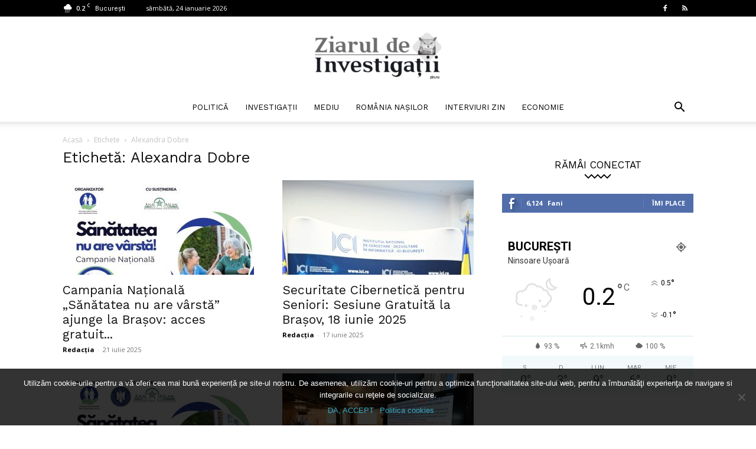

--- FILE ---
content_type: text/html; charset=UTF-8
request_url: https://zin.ro/tag/alexandra-dobre/
body_size: 125898
content:
<!doctype html >
<!--[if IE 8]>    <html class="ie8" lang="en"> <![endif]-->
<!--[if IE 9]>    <html class="ie9" lang="en"> <![endif]-->
<!--[if gt IE 8]><!--> <html lang="ro-RO"> <!--<![endif]-->
<head>
    <title>Alexandra Dobre Archives - Ziarul de Investigații</title>
    <meta charset="UTF-8" />
    <meta name="viewport" content="width=device-width, initial-scale=1.0">
    <link rel="pingback" href="https://zin.ro/xmlrpc.php" />
    <meta name='robots' content='index, follow, max-image-preview:large, max-snippet:-1, max-video-preview:-1' />
	<style>img:is([sizes="auto" i], [sizes^="auto," i]) { contain-intrinsic-size: 3000px 1500px }</style>
	
	<!-- This site is optimized with the Yoast SEO plugin v25.3 - https://yoast.com/wordpress/plugins/seo/ -->
	<link rel="canonical" href="https://zin.ro/tag/alexandra-dobre/" />
	<link rel="next" href="https://zin.ro/tag/alexandra-dobre/page/2/" />
	<meta property="og:locale" content="ro_RO" />
	<meta property="og:type" content="article" />
	<meta property="og:title" content="Alexandra Dobre Archives - Ziarul de Investigații" />
	<meta property="og:url" content="https://zin.ro/tag/alexandra-dobre/" />
	<meta property="og:site_name" content="Ziarul de Investigații" />
	<meta name="twitter:card" content="summary_large_image" />
	<script type="application/ld+json" class="yoast-schema-graph">{"@context":"https://schema.org","@graph":[{"@type":"CollectionPage","@id":"https://zin.ro/tag/alexandra-dobre/","url":"https://zin.ro/tag/alexandra-dobre/","name":"Alexandra Dobre Archives - Ziarul de Investigații","isPartOf":{"@id":"https://zin.ro/#website"},"primaryImageOfPage":{"@id":"https://zin.ro/tag/alexandra-dobre/#primaryimage"},"image":{"@id":"https://zin.ro/tag/alexandra-dobre/#primaryimage"},"thumbnailUrl":"https://zin.ro/wp-content/uploads/2025/07/SANATATEA-NU-ARE-VARSTA_Campanie-Nationala_Brasov-25-iulie-2025.jpg","breadcrumb":{"@id":"https://zin.ro/tag/alexandra-dobre/#breadcrumb"},"inLanguage":"ro-RO"},{"@type":"ImageObject","inLanguage":"ro-RO","@id":"https://zin.ro/tag/alexandra-dobre/#primaryimage","url":"https://zin.ro/wp-content/uploads/2025/07/SANATATEA-NU-ARE-VARSTA_Campanie-Nationala_Brasov-25-iulie-2025.jpg","contentUrl":"https://zin.ro/wp-content/uploads/2025/07/SANATATEA-NU-ARE-VARSTA_Campanie-Nationala_Brasov-25-iulie-2025.jpg","width":1080,"height":1350,"caption":"SANATATEA NU ARE VARSTA Campanie Nationala Brasov 25 iulie 2025"},{"@type":"BreadcrumbList","@id":"https://zin.ro/tag/alexandra-dobre/#breadcrumb","itemListElement":[{"@type":"ListItem","position":1,"name":"Home","item":"https://zin.ro/"},{"@type":"ListItem","position":2,"name":"Alexandra Dobre"}]},{"@type":"WebSite","@id":"https://zin.ro/#website","url":"https://zin.ro/","name":"Ziarul de Investigații","description":"Știri reale, anchete si investigații din 2007","publisher":{"@id":"https://zin.ro/#organization"},"alternateName":"zin.ro","potentialAction":[{"@type":"SearchAction","target":{"@type":"EntryPoint","urlTemplate":"https://zin.ro/?s={search_term_string}"},"query-input":{"@type":"PropertyValueSpecification","valueRequired":true,"valueName":"search_term_string"}}],"inLanguage":"ro-RO"},{"@type":"Organization","@id":"https://zin.ro/#organization","name":"Ziarul de Investigații","alternateName":"zin.ro","url":"https://zin.ro/","logo":{"@type":"ImageObject","inLanguage":"ro-RO","@id":"https://zin.ro/#/schema/logo/image/","url":"https://zin.ro/wp-content/uploads/2022/08/GRENDEL-Logo-ZIN-Bufnita-222x105.jpg","contentUrl":"https://zin.ro/wp-content/uploads/2022/08/GRENDEL-Logo-ZIN-Bufnita-222x105.jpg","width":222,"height":105,"caption":"Ziarul de Investigații"},"image":{"@id":"https://zin.ro/#/schema/logo/image/"},"sameAs":["https://www.facebook.com/zin.ro/"]}]}</script>
	<!-- / Yoast SEO plugin. -->


<link rel='dns-prefetch' href='//fonts.googleapis.com' />
<link rel="alternate" type="application/rss+xml" title="Ziarul de Investigații &raquo; Flux" href="https://zin.ro/feed/" />
<link rel="alternate" type="application/rss+xml" title="Ziarul de Investigații &raquo; Flux comentarii" href="https://zin.ro/comments/feed/" />
<link rel="alternate" type="application/rss+xml" title="Ziarul de Investigații &raquo; Flux etichetă Alexandra Dobre" href="https://zin.ro/tag/alexandra-dobre/feed/" />
<script type="text/javascript">
/* <![CDATA[ */
window._wpemojiSettings = {"baseUrl":"https:\/\/s.w.org\/images\/core\/emoji\/16.0.1\/72x72\/","ext":".png","svgUrl":"https:\/\/s.w.org\/images\/core\/emoji\/16.0.1\/svg\/","svgExt":".svg","source":{"concatemoji":"https:\/\/zin.ro\/wp-includes\/js\/wp-emoji-release.min.js?ver=6.8.3"}};
/*! This file is auto-generated */
!function(s,n){var o,i,e;function c(e){try{var t={supportTests:e,timestamp:(new Date).valueOf()};sessionStorage.setItem(o,JSON.stringify(t))}catch(e){}}function p(e,t,n){e.clearRect(0,0,e.canvas.width,e.canvas.height),e.fillText(t,0,0);var t=new Uint32Array(e.getImageData(0,0,e.canvas.width,e.canvas.height).data),a=(e.clearRect(0,0,e.canvas.width,e.canvas.height),e.fillText(n,0,0),new Uint32Array(e.getImageData(0,0,e.canvas.width,e.canvas.height).data));return t.every(function(e,t){return e===a[t]})}function u(e,t){e.clearRect(0,0,e.canvas.width,e.canvas.height),e.fillText(t,0,0);for(var n=e.getImageData(16,16,1,1),a=0;a<n.data.length;a++)if(0!==n.data[a])return!1;return!0}function f(e,t,n,a){switch(t){case"flag":return n(e,"\ud83c\udff3\ufe0f\u200d\u26a7\ufe0f","\ud83c\udff3\ufe0f\u200b\u26a7\ufe0f")?!1:!n(e,"\ud83c\udde8\ud83c\uddf6","\ud83c\udde8\u200b\ud83c\uddf6")&&!n(e,"\ud83c\udff4\udb40\udc67\udb40\udc62\udb40\udc65\udb40\udc6e\udb40\udc67\udb40\udc7f","\ud83c\udff4\u200b\udb40\udc67\u200b\udb40\udc62\u200b\udb40\udc65\u200b\udb40\udc6e\u200b\udb40\udc67\u200b\udb40\udc7f");case"emoji":return!a(e,"\ud83e\udedf")}return!1}function g(e,t,n,a){var r="undefined"!=typeof WorkerGlobalScope&&self instanceof WorkerGlobalScope?new OffscreenCanvas(300,150):s.createElement("canvas"),o=r.getContext("2d",{willReadFrequently:!0}),i=(o.textBaseline="top",o.font="600 32px Arial",{});return e.forEach(function(e){i[e]=t(o,e,n,a)}),i}function t(e){var t=s.createElement("script");t.src=e,t.defer=!0,s.head.appendChild(t)}"undefined"!=typeof Promise&&(o="wpEmojiSettingsSupports",i=["flag","emoji"],n.supports={everything:!0,everythingExceptFlag:!0},e=new Promise(function(e){s.addEventListener("DOMContentLoaded",e,{once:!0})}),new Promise(function(t){var n=function(){try{var e=JSON.parse(sessionStorage.getItem(o));if("object"==typeof e&&"number"==typeof e.timestamp&&(new Date).valueOf()<e.timestamp+604800&&"object"==typeof e.supportTests)return e.supportTests}catch(e){}return null}();if(!n){if("undefined"!=typeof Worker&&"undefined"!=typeof OffscreenCanvas&&"undefined"!=typeof URL&&URL.createObjectURL&&"undefined"!=typeof Blob)try{var e="postMessage("+g.toString()+"("+[JSON.stringify(i),f.toString(),p.toString(),u.toString()].join(",")+"));",a=new Blob([e],{type:"text/javascript"}),r=new Worker(URL.createObjectURL(a),{name:"wpTestEmojiSupports"});return void(r.onmessage=function(e){c(n=e.data),r.terminate(),t(n)})}catch(e){}c(n=g(i,f,p,u))}t(n)}).then(function(e){for(var t in e)n.supports[t]=e[t],n.supports.everything=n.supports.everything&&n.supports[t],"flag"!==t&&(n.supports.everythingExceptFlag=n.supports.everythingExceptFlag&&n.supports[t]);n.supports.everythingExceptFlag=n.supports.everythingExceptFlag&&!n.supports.flag,n.DOMReady=!1,n.readyCallback=function(){n.DOMReady=!0}}).then(function(){return e}).then(function(){var e;n.supports.everything||(n.readyCallback(),(e=n.source||{}).concatemoji?t(e.concatemoji):e.wpemoji&&e.twemoji&&(t(e.twemoji),t(e.wpemoji)))}))}((window,document),window._wpemojiSettings);
/* ]]> */
</script>
<style id='wp-emoji-styles-inline-css' type='text/css'>

	img.wp-smiley, img.emoji {
		display: inline !important;
		border: none !important;
		box-shadow: none !important;
		height: 1em !important;
		width: 1em !important;
		margin: 0 0.07em !important;
		vertical-align: -0.1em !important;
		background: none !important;
		padding: 0 !important;
	}
</style>
<style id='classic-theme-styles-inline-css' type='text/css'>
/*! This file is auto-generated */
.wp-block-button__link{color:#fff;background-color:#32373c;border-radius:9999px;box-shadow:none;text-decoration:none;padding:calc(.667em + 2px) calc(1.333em + 2px);font-size:1.125em}.wp-block-file__button{background:#32373c;color:#fff;text-decoration:none}
</style>
<style id='feedzy-rss-feeds-loop-style-inline-css' type='text/css'>
.wp-block-feedzy-rss-feeds-loop{display:grid;gap:24px;grid-template-columns:repeat(1,1fr)}@media(min-width:782px){.wp-block-feedzy-rss-feeds-loop.feedzy-loop-columns-2,.wp-block-feedzy-rss-feeds-loop.feedzy-loop-columns-3,.wp-block-feedzy-rss-feeds-loop.feedzy-loop-columns-4,.wp-block-feedzy-rss-feeds-loop.feedzy-loop-columns-5{grid-template-columns:repeat(2,1fr)}}@media(min-width:960px){.wp-block-feedzy-rss-feeds-loop.feedzy-loop-columns-2{grid-template-columns:repeat(2,1fr)}.wp-block-feedzy-rss-feeds-loop.feedzy-loop-columns-3{grid-template-columns:repeat(3,1fr)}.wp-block-feedzy-rss-feeds-loop.feedzy-loop-columns-4{grid-template-columns:repeat(4,1fr)}.wp-block-feedzy-rss-feeds-loop.feedzy-loop-columns-5{grid-template-columns:repeat(5,1fr)}}.wp-block-feedzy-rss-feeds-loop .wp-block-image.is-style-rounded img{border-radius:9999px}

</style>
<style id='global-styles-inline-css' type='text/css'>
:root{--wp--preset--aspect-ratio--square: 1;--wp--preset--aspect-ratio--4-3: 4/3;--wp--preset--aspect-ratio--3-4: 3/4;--wp--preset--aspect-ratio--3-2: 3/2;--wp--preset--aspect-ratio--2-3: 2/3;--wp--preset--aspect-ratio--16-9: 16/9;--wp--preset--aspect-ratio--9-16: 9/16;--wp--preset--color--black: #000000;--wp--preset--color--cyan-bluish-gray: #abb8c3;--wp--preset--color--white: #ffffff;--wp--preset--color--pale-pink: #f78da7;--wp--preset--color--vivid-red: #cf2e2e;--wp--preset--color--luminous-vivid-orange: #ff6900;--wp--preset--color--luminous-vivid-amber: #fcb900;--wp--preset--color--light-green-cyan: #7bdcb5;--wp--preset--color--vivid-green-cyan: #00d084;--wp--preset--color--pale-cyan-blue: #8ed1fc;--wp--preset--color--vivid-cyan-blue: #0693e3;--wp--preset--color--vivid-purple: #9b51e0;--wp--preset--gradient--vivid-cyan-blue-to-vivid-purple: linear-gradient(135deg,rgba(6,147,227,1) 0%,rgb(155,81,224) 100%);--wp--preset--gradient--light-green-cyan-to-vivid-green-cyan: linear-gradient(135deg,rgb(122,220,180) 0%,rgb(0,208,130) 100%);--wp--preset--gradient--luminous-vivid-amber-to-luminous-vivid-orange: linear-gradient(135deg,rgba(252,185,0,1) 0%,rgba(255,105,0,1) 100%);--wp--preset--gradient--luminous-vivid-orange-to-vivid-red: linear-gradient(135deg,rgba(255,105,0,1) 0%,rgb(207,46,46) 100%);--wp--preset--gradient--very-light-gray-to-cyan-bluish-gray: linear-gradient(135deg,rgb(238,238,238) 0%,rgb(169,184,195) 100%);--wp--preset--gradient--cool-to-warm-spectrum: linear-gradient(135deg,rgb(74,234,220) 0%,rgb(151,120,209) 20%,rgb(207,42,186) 40%,rgb(238,44,130) 60%,rgb(251,105,98) 80%,rgb(254,248,76) 100%);--wp--preset--gradient--blush-light-purple: linear-gradient(135deg,rgb(255,206,236) 0%,rgb(152,150,240) 100%);--wp--preset--gradient--blush-bordeaux: linear-gradient(135deg,rgb(254,205,165) 0%,rgb(254,45,45) 50%,rgb(107,0,62) 100%);--wp--preset--gradient--luminous-dusk: linear-gradient(135deg,rgb(255,203,112) 0%,rgb(199,81,192) 50%,rgb(65,88,208) 100%);--wp--preset--gradient--pale-ocean: linear-gradient(135deg,rgb(255,245,203) 0%,rgb(182,227,212) 50%,rgb(51,167,181) 100%);--wp--preset--gradient--electric-grass: linear-gradient(135deg,rgb(202,248,128) 0%,rgb(113,206,126) 100%);--wp--preset--gradient--midnight: linear-gradient(135deg,rgb(2,3,129) 0%,rgb(40,116,252) 100%);--wp--preset--font-size--small: 11px;--wp--preset--font-size--medium: 20px;--wp--preset--font-size--large: 32px;--wp--preset--font-size--x-large: 42px;--wp--preset--font-size--regular: 15px;--wp--preset--font-size--larger: 50px;--wp--preset--spacing--20: 0.44rem;--wp--preset--spacing--30: 0.67rem;--wp--preset--spacing--40: 1rem;--wp--preset--spacing--50: 1.5rem;--wp--preset--spacing--60: 2.25rem;--wp--preset--spacing--70: 3.38rem;--wp--preset--spacing--80: 5.06rem;--wp--preset--shadow--natural: 6px 6px 9px rgba(0, 0, 0, 0.2);--wp--preset--shadow--deep: 12px 12px 50px rgba(0, 0, 0, 0.4);--wp--preset--shadow--sharp: 6px 6px 0px rgba(0, 0, 0, 0.2);--wp--preset--shadow--outlined: 6px 6px 0px -3px rgba(255, 255, 255, 1), 6px 6px rgba(0, 0, 0, 1);--wp--preset--shadow--crisp: 6px 6px 0px rgba(0, 0, 0, 1);}:where(.is-layout-flex){gap: 0.5em;}:where(.is-layout-grid){gap: 0.5em;}body .is-layout-flex{display: flex;}.is-layout-flex{flex-wrap: wrap;align-items: center;}.is-layout-flex > :is(*, div){margin: 0;}body .is-layout-grid{display: grid;}.is-layout-grid > :is(*, div){margin: 0;}:where(.wp-block-columns.is-layout-flex){gap: 2em;}:where(.wp-block-columns.is-layout-grid){gap: 2em;}:where(.wp-block-post-template.is-layout-flex){gap: 1.25em;}:where(.wp-block-post-template.is-layout-grid){gap: 1.25em;}.has-black-color{color: var(--wp--preset--color--black) !important;}.has-cyan-bluish-gray-color{color: var(--wp--preset--color--cyan-bluish-gray) !important;}.has-white-color{color: var(--wp--preset--color--white) !important;}.has-pale-pink-color{color: var(--wp--preset--color--pale-pink) !important;}.has-vivid-red-color{color: var(--wp--preset--color--vivid-red) !important;}.has-luminous-vivid-orange-color{color: var(--wp--preset--color--luminous-vivid-orange) !important;}.has-luminous-vivid-amber-color{color: var(--wp--preset--color--luminous-vivid-amber) !important;}.has-light-green-cyan-color{color: var(--wp--preset--color--light-green-cyan) !important;}.has-vivid-green-cyan-color{color: var(--wp--preset--color--vivid-green-cyan) !important;}.has-pale-cyan-blue-color{color: var(--wp--preset--color--pale-cyan-blue) !important;}.has-vivid-cyan-blue-color{color: var(--wp--preset--color--vivid-cyan-blue) !important;}.has-vivid-purple-color{color: var(--wp--preset--color--vivid-purple) !important;}.has-black-background-color{background-color: var(--wp--preset--color--black) !important;}.has-cyan-bluish-gray-background-color{background-color: var(--wp--preset--color--cyan-bluish-gray) !important;}.has-white-background-color{background-color: var(--wp--preset--color--white) !important;}.has-pale-pink-background-color{background-color: var(--wp--preset--color--pale-pink) !important;}.has-vivid-red-background-color{background-color: var(--wp--preset--color--vivid-red) !important;}.has-luminous-vivid-orange-background-color{background-color: var(--wp--preset--color--luminous-vivid-orange) !important;}.has-luminous-vivid-amber-background-color{background-color: var(--wp--preset--color--luminous-vivid-amber) !important;}.has-light-green-cyan-background-color{background-color: var(--wp--preset--color--light-green-cyan) !important;}.has-vivid-green-cyan-background-color{background-color: var(--wp--preset--color--vivid-green-cyan) !important;}.has-pale-cyan-blue-background-color{background-color: var(--wp--preset--color--pale-cyan-blue) !important;}.has-vivid-cyan-blue-background-color{background-color: var(--wp--preset--color--vivid-cyan-blue) !important;}.has-vivid-purple-background-color{background-color: var(--wp--preset--color--vivid-purple) !important;}.has-black-border-color{border-color: var(--wp--preset--color--black) !important;}.has-cyan-bluish-gray-border-color{border-color: var(--wp--preset--color--cyan-bluish-gray) !important;}.has-white-border-color{border-color: var(--wp--preset--color--white) !important;}.has-pale-pink-border-color{border-color: var(--wp--preset--color--pale-pink) !important;}.has-vivid-red-border-color{border-color: var(--wp--preset--color--vivid-red) !important;}.has-luminous-vivid-orange-border-color{border-color: var(--wp--preset--color--luminous-vivid-orange) !important;}.has-luminous-vivid-amber-border-color{border-color: var(--wp--preset--color--luminous-vivid-amber) !important;}.has-light-green-cyan-border-color{border-color: var(--wp--preset--color--light-green-cyan) !important;}.has-vivid-green-cyan-border-color{border-color: var(--wp--preset--color--vivid-green-cyan) !important;}.has-pale-cyan-blue-border-color{border-color: var(--wp--preset--color--pale-cyan-blue) !important;}.has-vivid-cyan-blue-border-color{border-color: var(--wp--preset--color--vivid-cyan-blue) !important;}.has-vivid-purple-border-color{border-color: var(--wp--preset--color--vivid-purple) !important;}.has-vivid-cyan-blue-to-vivid-purple-gradient-background{background: var(--wp--preset--gradient--vivid-cyan-blue-to-vivid-purple) !important;}.has-light-green-cyan-to-vivid-green-cyan-gradient-background{background: var(--wp--preset--gradient--light-green-cyan-to-vivid-green-cyan) !important;}.has-luminous-vivid-amber-to-luminous-vivid-orange-gradient-background{background: var(--wp--preset--gradient--luminous-vivid-amber-to-luminous-vivid-orange) !important;}.has-luminous-vivid-orange-to-vivid-red-gradient-background{background: var(--wp--preset--gradient--luminous-vivid-orange-to-vivid-red) !important;}.has-very-light-gray-to-cyan-bluish-gray-gradient-background{background: var(--wp--preset--gradient--very-light-gray-to-cyan-bluish-gray) !important;}.has-cool-to-warm-spectrum-gradient-background{background: var(--wp--preset--gradient--cool-to-warm-spectrum) !important;}.has-blush-light-purple-gradient-background{background: var(--wp--preset--gradient--blush-light-purple) !important;}.has-blush-bordeaux-gradient-background{background: var(--wp--preset--gradient--blush-bordeaux) !important;}.has-luminous-dusk-gradient-background{background: var(--wp--preset--gradient--luminous-dusk) !important;}.has-pale-ocean-gradient-background{background: var(--wp--preset--gradient--pale-ocean) !important;}.has-electric-grass-gradient-background{background: var(--wp--preset--gradient--electric-grass) !important;}.has-midnight-gradient-background{background: var(--wp--preset--gradient--midnight) !important;}.has-small-font-size{font-size: var(--wp--preset--font-size--small) !important;}.has-medium-font-size{font-size: var(--wp--preset--font-size--medium) !important;}.has-large-font-size{font-size: var(--wp--preset--font-size--large) !important;}.has-x-large-font-size{font-size: var(--wp--preset--font-size--x-large) !important;}
:where(.wp-block-post-template.is-layout-flex){gap: 1.25em;}:where(.wp-block-post-template.is-layout-grid){gap: 1.25em;}
:where(.wp-block-columns.is-layout-flex){gap: 2em;}:where(.wp-block-columns.is-layout-grid){gap: 2em;}
:root :where(.wp-block-pullquote){font-size: 1.5em;line-height: 1.6;}
</style>
<link rel='stylesheet' id='cookie-notice-front-css' href='https://zin.ro/wp-content/plugins/cookie-notice/css/front.min.css?ver=2.5.6' type='text/css' media='all' />
<link rel='stylesheet' id='wpemfb-lightbox-css' href='https://zin.ro/wp-content/plugins/wp-embed-facebook/templates/lightbox/css/lightbox.css?ver=3.1.2' type='text/css' media='all' />
<link rel='stylesheet' id='td-plugin-multi-purpose-css' href='https://zin.ro/wp-content/plugins/td-composer/td-multi-purpose/style.css?ver=492e3cf54bd42df3b24a3de8e2307cafx' type='text/css' media='all' />
<link rel='stylesheet' id='google-fonts-style-css' href='https://fonts.googleapis.com/css?family=Work+Sans%3A400%2C600%7COpen+Sans%3A400%2C600%2C700%7CRoboto%3A400%2C600%2C700&#038;display=swap&#038;ver=12.7.1' type='text/css' media='all' />
<link rel='stylesheet' id='td-theme-css' href='https://zin.ro/wp-content/themes/Newspaper/style.css?ver=12.7.1' type='text/css' media='all' />
<style id='td-theme-inline-css' type='text/css'>@media (max-width:767px){.td-header-desktop-wrap{display:none}}@media (min-width:767px){.td-header-mobile-wrap{display:none}}</style>
<link rel='stylesheet' id='td-legacy-framework-front-style-css' href='https://zin.ro/wp-content/plugins/td-composer/legacy/Newspaper/assets/css/td_legacy_main.css?ver=492e3cf54bd42df3b24a3de8e2307cafx' type='text/css' media='all' />
<link rel='stylesheet' id='td-standard-pack-framework-front-style-css' href='https://zin.ro/wp-content/plugins/td-standard-pack/Newspaper/assets/css/td_standard_pack_main.css?ver=8ae1459a1d876d507918f73cef68310e' type='text/css' media='all' />
<link rel='stylesheet' id='td-theme-demo-style-css' href='https://zin.ro/wp-content/plugins/td-composer/legacy/Newspaper/includes/demos/lifestyle/demo_style.css?ver=12.7.1' type='text/css' media='all' />
<link rel='stylesheet' id='tdb_style_cloud_templates_front-css' href='https://zin.ro/wp-content/plugins/td-cloud-library/assets/css/tdb_main.css?ver=d578089f160957352b9b4ca6d880fd8f' type='text/css' media='all' />
<script type="text/javascript" id="cookie-notice-front-js-before">
/* <![CDATA[ */
var cnArgs = {"ajaxUrl":"https:\/\/zin.ro\/wp-admin\/admin-ajax.php","nonce":"b5c9da2f96","hideEffect":"fade","position":"bottom","onScroll":false,"onScrollOffset":100,"onClick":false,"cookieName":"cookie_notice_accepted","cookieTime":7862400,"cookieTimeRejected":2592000,"globalCookie":false,"redirection":false,"cache":false,"revokeCookies":false,"revokeCookiesOpt":"automatic"};
/* ]]> */
</script>
<script type="text/javascript" src="https://zin.ro/wp-content/plugins/cookie-notice/js/front.min.js?ver=2.5.6" id="cookie-notice-front-js"></script>
<script type="text/javascript" src="https://zin.ro/wp-includes/js/jquery/jquery.min.js?ver=3.7.1" id="jquery-core-js"></script>
<script type="text/javascript" src="https://zin.ro/wp-includes/js/jquery/jquery-migrate.min.js?ver=3.4.1" id="jquery-migrate-js"></script>
<script type="text/javascript" id="wpemfb-lightbox-js-extra">
/* <![CDATA[ */
var WEF_LB = {"wrapAround":"true"};
/* ]]> */
</script>
<script type="text/javascript" src="https://zin.ro/wp-content/plugins/wp-embed-facebook/templates/lightbox/js/lightbox.min.js?ver=3.1.2" id="wpemfb-lightbox-js"></script>
<script type="text/javascript" id="wpemfb-fbjs-js-extra">
/* <![CDATA[ */
var WEF = {"local":"ro_RO","version":"v3.2","fb_id":"","comments_nonce":"f7e727c468","ajaxurl":"https:\/\/zin.ro\/wp-admin\/admin-ajax.php","adaptive":"1"};
/* ]]> */
</script>
<script type="text/javascript" src="https://zin.ro/wp-content/plugins/wp-embed-facebook/inc/js/fb.min.js?ver=3.1.2" id="wpemfb-fbjs-js"></script>
<link rel="https://api.w.org/" href="https://zin.ro/wp-json/" /><link rel="alternate" title="JSON" type="application/json" href="https://zin.ro/wp-json/wp/v2/tags/26094" /><link rel="EditURI" type="application/rsd+xml" title="RSD" href="https://zin.ro/xmlrpc.php?rsd" />
<meta name="generator" content="WordPress 6.8.3" />
<style type="text/css">
.feedzy-rss-link-icon:after {
	content: url("https://zin.ro/wp-content/plugins/feedzy-rss-feeds/img/external-link.png");
	margin-left: 3px;
}
</style>
		    <script>
        window.tdb_global_vars = {"wpRestUrl":"https:\/\/zin.ro\/wp-json\/","permalinkStructure":"\/%day%\/%monthnum%\/%year%\/%category%\/%postname%\/"};
        window.tdb_p_autoload_vars = {"isAjax":false,"isAdminBarShowing":false};
    </script>
    
    <style id="tdb-global-colors">:root{--accent-color:#fff}</style>

    
	
<!-- JS generated by theme -->

<script type="text/javascript" id="td-generated-header-js">
    
    

	    var tdBlocksArray = []; //here we store all the items for the current page

	    // td_block class - each ajax block uses a object of this class for requests
	    function tdBlock() {
		    this.id = '';
		    this.block_type = 1; //block type id (1-234 etc)
		    this.atts = '';
		    this.td_column_number = '';
		    this.td_current_page = 1; //
		    this.post_count = 0; //from wp
		    this.found_posts = 0; //from wp
		    this.max_num_pages = 0; //from wp
		    this.td_filter_value = ''; //current live filter value
		    this.is_ajax_running = false;
		    this.td_user_action = ''; // load more or infinite loader (used by the animation)
		    this.header_color = '';
		    this.ajax_pagination_infinite_stop = ''; //show load more at page x
	    }

        // td_js_generator - mini detector
        ( function () {
            var htmlTag = document.getElementsByTagName("html")[0];

	        if ( navigator.userAgent.indexOf("MSIE 10.0") > -1 ) {
                htmlTag.className += ' ie10';
            }

            if ( !!navigator.userAgent.match(/Trident.*rv\:11\./) ) {
                htmlTag.className += ' ie11';
            }

	        if ( navigator.userAgent.indexOf("Edge") > -1 ) {
                htmlTag.className += ' ieEdge';
            }

            if ( /(iPad|iPhone|iPod)/g.test(navigator.userAgent) ) {
                htmlTag.className += ' td-md-is-ios';
            }

            var user_agent = navigator.userAgent.toLowerCase();
            if ( user_agent.indexOf("android") > -1 ) {
                htmlTag.className += ' td-md-is-android';
            }

            if ( -1 !== navigator.userAgent.indexOf('Mac OS X')  ) {
                htmlTag.className += ' td-md-is-os-x';
            }

            if ( /chrom(e|ium)/.test(navigator.userAgent.toLowerCase()) ) {
               htmlTag.className += ' td-md-is-chrome';
            }

            if ( -1 !== navigator.userAgent.indexOf('Firefox') ) {
                htmlTag.className += ' td-md-is-firefox';
            }

            if ( -1 !== navigator.userAgent.indexOf('Safari') && -1 === navigator.userAgent.indexOf('Chrome') ) {
                htmlTag.className += ' td-md-is-safari';
            }

            if( -1 !== navigator.userAgent.indexOf('IEMobile') ){
                htmlTag.className += ' td-md-is-iemobile';
            }

        })();

        var tdLocalCache = {};

        ( function () {
            "use strict";

            tdLocalCache = {
                data: {},
                remove: function (resource_id) {
                    delete tdLocalCache.data[resource_id];
                },
                exist: function (resource_id) {
                    return tdLocalCache.data.hasOwnProperty(resource_id) && tdLocalCache.data[resource_id] !== null;
                },
                get: function (resource_id) {
                    return tdLocalCache.data[resource_id];
                },
                set: function (resource_id, cachedData) {
                    tdLocalCache.remove(resource_id);
                    tdLocalCache.data[resource_id] = cachedData;
                }
            };
        })();

    
    
var td_viewport_interval_list=[{"limitBottom":767,"sidebarWidth":228},{"limitBottom":1018,"sidebarWidth":300},{"limitBottom":1140,"sidebarWidth":324}];
var td_animation_stack_effect="type1";
var tds_animation_stack=true;
var td_animation_stack_specific_selectors=".entry-thumb, img[class*=\"wp-image-\"], a.td-sml-link-to-image > img, .td-lazy-img";
var td_animation_stack_general_selectors=".td-animation-stack .entry-thumb, .post .entry-thumb, .post img[class*=\"wp-image-\"], .post a.td-sml-link-to-image > img, .td-animation-stack .td-lazy-img";
var tdc_is_installed="yes";
var tdc_domain_active=false;
var td_ajax_url="https:\/\/zin.ro\/wp-admin\/admin-ajax.php?td_theme_name=Newspaper&v=12.7.1";
var td_get_template_directory_uri="https:\/\/zin.ro\/wp-content\/plugins\/td-composer\/legacy\/common";
var tds_snap_menu="smart_snap_always";
var tds_logo_on_sticky="";
var tds_header_style="10";
var td_please_wait="V\u0103 rug\u0103m a\u0219tepta\u021bi...";
var td_email_user_pass_incorrect="Nume de utilizator sau parola incorect\u0103!";
var td_email_user_incorrect="Email sau nume de utilizator incorect!";
var td_email_incorrect="Email incorect!";
var td_user_incorrect="Username incorrect!";
var td_email_user_empty="Email or username empty!";
var td_pass_empty="Pass empty!";
var td_pass_pattern_incorrect="Invalid Pass Pattern!";
var td_retype_pass_incorrect="Retyped Pass incorrect!";
var tds_more_articles_on_post_enable="";
var tds_more_articles_on_post_time_to_wait="";
var tds_more_articles_on_post_pages_distance_from_top=0;
var tds_captcha="";
var tds_theme_color_site_wide="#38a6c1";
var tds_smart_sidebar="enabled";
var tdThemeName="Newspaper";
var tdThemeNameWl="Newspaper";
var td_magnific_popup_translation_tPrev="\u00cenainte (Tasta direc\u021bionare st\u00e2nga)";
var td_magnific_popup_translation_tNext="\u00cenapoi (Tasta direc\u021bionare dreapta)";
var td_magnific_popup_translation_tCounter="%curr% din %total%";
var td_magnific_popup_translation_ajax_tError="Con\u021binutul de la %url% nu poate fi \u00eenc\u0103rcat.";
var td_magnific_popup_translation_image_tError="Imaginea #%curr% nu poate fi \u00eenc\u0103rcat\u0103.";
var tdBlockNonce="7d745dd976";
var tdMobileMenu="enabled";
var tdMobileSearch="enabled";
var tdDateNamesI18n={"month_names":["ianuarie","februarie","martie","aprilie","mai","iunie","iulie","august","septembrie","octombrie","noiembrie","decembrie"],"month_names_short":["ian.","feb.","mart.","apr.","mai","iun.","iul.","aug.","sept.","oct.","nov.","dec."],"day_names":["duminic\u0103","luni","mar\u021bi","miercuri","joi","vineri","s\u00e2mb\u0103t\u0103"],"day_names_short":["D","lun","mar","mie","J","vin","S"]};
var tdb_modal_confirm="Salva\u021bi";
var tdb_modal_cancel="Anulare";
var tdb_modal_confirm_alt="Da";
var tdb_modal_cancel_alt="Nu";
var td_deploy_mode="deploy";
var td_ad_background_click_link="";
var td_ad_background_click_target="";
</script>


<!-- Header style compiled by theme -->

<style>.td-menu-background,.td-search-background{background-image:url('https://zin.ro/wp-content/uploads/2020/05/train-949858_1920-190x138.jpg')}ul.sf-menu>.menu-item>a{font-family:"Work Sans";font-size:13px;font-weight:500}.sf-menu ul .menu-item a{font-family:"Work Sans";font-size:12px;font-weight:normal}.td-page-title,.td-category-title-holder .td-page-title{font-family:"Work Sans";font-size:25px;font-weight:500}:root{--td_excl_label:'EXCLUSIV';--td_theme_color:#38a6c1;--td_slider_text:rgba(56,166,193,0.7);--td_mobile_menu_color:#6b6b6b;--td_mobile_gradient_one_mob:rgba(0,0,0,0.8);--td_mobile_gradient_two_mob:rgba(0,0,0,0.7);--td_mobile_text_active_color:#38a6c1}.td-header-style-12 .td-header-menu-wrap-full,.td-header-style-12 .td-affix,.td-grid-style-1.td-hover-1 .td-big-grid-post:hover .td-post-category,.td-grid-style-5.td-hover-1 .td-big-grid-post:hover .td-post-category,.td_category_template_3 .td-current-sub-category,.td_category_template_8 .td-category-header .td-category a.td-current-sub-category,.td_category_template_4 .td-category-siblings .td-category a:hover,.td_block_big_grid_9.td-grid-style-1 .td-post-category,.td_block_big_grid_9.td-grid-style-5 .td-post-category,.td-grid-style-6.td-hover-1 .td-module-thumb:after,.tdm-menu-active-style5 .td-header-menu-wrap .sf-menu>.current-menu-item>a,.tdm-menu-active-style5 .td-header-menu-wrap .sf-menu>.current-menu-ancestor>a,.tdm-menu-active-style5 .td-header-menu-wrap .sf-menu>.current-category-ancestor>a,.tdm-menu-active-style5 .td-header-menu-wrap .sf-menu>li>a:hover,.tdm-menu-active-style5 .td-header-menu-wrap .sf-menu>.sfHover>a{background-color:#38a6c1}.td_mega_menu_sub_cats .cur-sub-cat,.td-mega-span h3 a:hover,.td_mod_mega_menu:hover .entry-title a,.header-search-wrap .result-msg a:hover,.td-header-top-menu .td-drop-down-search .td_module_wrap:hover .entry-title a,.td-header-top-menu .td-icon-search:hover,.td-header-wrap .result-msg a:hover,.top-header-menu li a:hover,.top-header-menu .current-menu-item>a,.top-header-menu .current-menu-ancestor>a,.top-header-menu .current-category-ancestor>a,.td-social-icon-wrap>a:hover,.td-header-sp-top-widget .td-social-icon-wrap a:hover,.td_mod_related_posts:hover h3>a,.td-post-template-11 .td-related-title .td-related-left:hover,.td-post-template-11 .td-related-title .td-related-right:hover,.td-post-template-11 .td-related-title .td-cur-simple-item,.td-post-template-11 .td_block_related_posts .td-next-prev-wrap a:hover,.td-category-header .td-pulldown-category-filter-link:hover,.td-category-siblings .td-subcat-dropdown a:hover,.td-category-siblings .td-subcat-dropdown a.td-current-sub-category,.footer-text-wrap .footer-email-wrap a,.footer-social-wrap a:hover,.td_module_17 .td-read-more a:hover,.td_module_18 .td-read-more a:hover,.td_module_19 .td-post-author-name a:hover,.td-pulldown-syle-2 .td-subcat-dropdown:hover .td-subcat-more span,.td-pulldown-syle-2 .td-subcat-dropdown:hover .td-subcat-more i,.td-pulldown-syle-3 .td-subcat-dropdown:hover .td-subcat-more span,.td-pulldown-syle-3 .td-subcat-dropdown:hover .td-subcat-more i,.tdm-menu-active-style3 .tdm-header.td-header-wrap .sf-menu>.current-category-ancestor>a,.tdm-menu-active-style3 .tdm-header.td-header-wrap .sf-menu>.current-menu-ancestor>a,.tdm-menu-active-style3 .tdm-header.td-header-wrap .sf-menu>.current-menu-item>a,.tdm-menu-active-style3 .tdm-header.td-header-wrap .sf-menu>.sfHover>a,.tdm-menu-active-style3 .tdm-header.td-header-wrap .sf-menu>li>a:hover{color:#38a6c1}.td-mega-menu-page .wpb_content_element ul li a:hover,.td-theme-wrap .td-aj-search-results .td_module_wrap:hover .entry-title a,.td-theme-wrap .header-search-wrap .result-msg a:hover{color:#38a6c1!important}.td_category_template_8 .td-category-header .td-category a.td-current-sub-category,.td_category_template_4 .td-category-siblings .td-category a:hover,.tdm-menu-active-style4 .tdm-header .sf-menu>.current-menu-item>a,.tdm-menu-active-style4 .tdm-header .sf-menu>.current-menu-ancestor>a,.tdm-menu-active-style4 .tdm-header .sf-menu>.current-category-ancestor>a,.tdm-menu-active-style4 .tdm-header .sf-menu>li>a:hover,.tdm-menu-active-style4 .tdm-header .sf-menu>.sfHover>a{border-color:#38a6c1}.td-header-wrap .td-header-top-menu-full,.td-header-wrap .top-header-menu .sub-menu,.tdm-header-style-1.td-header-wrap .td-header-top-menu-full,.tdm-header-style-1.td-header-wrap .top-header-menu .sub-menu,.tdm-header-style-2.td-header-wrap .td-header-top-menu-full,.tdm-header-style-2.td-header-wrap .top-header-menu .sub-menu,.tdm-header-style-3.td-header-wrap .td-header-top-menu-full,.tdm-header-style-3.td-header-wrap .top-header-menu .sub-menu{background-color:#000000}.td-header-style-8 .td-header-top-menu-full{background-color:transparent}.td-header-style-8 .td-header-top-menu-full .td-header-top-menu{background-color:#000000;padding-left:15px;padding-right:15px}.td-header-wrap .td-header-top-menu-full .td-header-top-menu,.td-header-wrap .td-header-top-menu-full{border-bottom:none}.td-header-top-menu,.td-header-top-menu a,.td-header-wrap .td-header-top-menu-full .td-header-top-menu,.td-header-wrap .td-header-top-menu-full a,.td-header-style-8 .td-header-top-menu,.td-header-style-8 .td-header-top-menu a,.td-header-top-menu .td-drop-down-search .entry-title a{color:#ffffff}ul.sf-menu>.td-menu-item>a,.td-theme-wrap .td-header-menu-social{font-family:"Work Sans";font-size:13px;font-weight:500}.sf-menu ul .td-menu-item a{font-family:"Work Sans";font-size:12px;font-weight:normal}.td-header-wrap .td-logo-text-container .td-logo-text{color:#ffffff}.td-footer-wrapper,.td-footer-wrapper .td_block_template_7 .td-block-title>*,.td-footer-wrapper .td_block_template_17 .td-block-title,.td-footer-wrapper .td-block-title-wrap .td-wrapper-pulldown-filter{background-color:#565656}.td-footer-wrapper::before{background-image:url('https://zin.ro/wp-content/uploads/2020/05/bucharest-4009121_1920-207x138.jpg')}.td-footer-wrapper::before{background-size:cover}.td-footer-wrapper::before{background-position:center center}.td-footer-wrapper::before{opacity:0.1}.block-title>span,.block-title>a,.widgettitle,body .td-trending-now-title,.wpb_tabs li a,.vc_tta-container .vc_tta-color-grey.vc_tta-tabs-position-top.vc_tta-style-classic .vc_tta-tabs-container .vc_tta-tab>a,.td-theme-wrap .td-related-title a,.woocommerce div.product .woocommerce-tabs ul.tabs li a,.woocommerce .product .products h2:not(.woocommerce-loop-product__title),.td-theme-wrap .td-block-title{font-family:"Work Sans";font-size:15px;font-weight:600;text-transform:uppercase}.td_mod_mega_menu .item-details a{font-family:"Work Sans";font-weight:600}.td_mega_menu_sub_cats .block-mega-child-cats a{font-family:"Work Sans";font-size:12px;font-weight:normal;text-transform:uppercase}.td_module_wrap .td-module-title{font-family:"Work Sans"}.td_block_trending_now .entry-title,.td-theme-slider .td-module-title,.td-big-grid-post .entry-title{font-family:"Work Sans"}.td-menu-background,.td-search-background{background-image:url('https://zin.ro/wp-content/uploads/2020/05/train-949858_1920-190x138.jpg')}ul.sf-menu>.menu-item>a{font-family:"Work Sans";font-size:13px;font-weight:500}.sf-menu ul .menu-item a{font-family:"Work Sans";font-size:12px;font-weight:normal}.td-page-title,.td-category-title-holder .td-page-title{font-family:"Work Sans";font-size:25px;font-weight:500}:root{--td_excl_label:'EXCLUSIV';--td_theme_color:#38a6c1;--td_slider_text:rgba(56,166,193,0.7);--td_mobile_menu_color:#6b6b6b;--td_mobile_gradient_one_mob:rgba(0,0,0,0.8);--td_mobile_gradient_two_mob:rgba(0,0,0,0.7);--td_mobile_text_active_color:#38a6c1}.td-header-style-12 .td-header-menu-wrap-full,.td-header-style-12 .td-affix,.td-grid-style-1.td-hover-1 .td-big-grid-post:hover .td-post-category,.td-grid-style-5.td-hover-1 .td-big-grid-post:hover .td-post-category,.td_category_template_3 .td-current-sub-category,.td_category_template_8 .td-category-header .td-category a.td-current-sub-category,.td_category_template_4 .td-category-siblings .td-category a:hover,.td_block_big_grid_9.td-grid-style-1 .td-post-category,.td_block_big_grid_9.td-grid-style-5 .td-post-category,.td-grid-style-6.td-hover-1 .td-module-thumb:after,.tdm-menu-active-style5 .td-header-menu-wrap .sf-menu>.current-menu-item>a,.tdm-menu-active-style5 .td-header-menu-wrap .sf-menu>.current-menu-ancestor>a,.tdm-menu-active-style5 .td-header-menu-wrap .sf-menu>.current-category-ancestor>a,.tdm-menu-active-style5 .td-header-menu-wrap .sf-menu>li>a:hover,.tdm-menu-active-style5 .td-header-menu-wrap .sf-menu>.sfHover>a{background-color:#38a6c1}.td_mega_menu_sub_cats .cur-sub-cat,.td-mega-span h3 a:hover,.td_mod_mega_menu:hover .entry-title a,.header-search-wrap .result-msg a:hover,.td-header-top-menu .td-drop-down-search .td_module_wrap:hover .entry-title a,.td-header-top-menu .td-icon-search:hover,.td-header-wrap .result-msg a:hover,.top-header-menu li a:hover,.top-header-menu .current-menu-item>a,.top-header-menu .current-menu-ancestor>a,.top-header-menu .current-category-ancestor>a,.td-social-icon-wrap>a:hover,.td-header-sp-top-widget .td-social-icon-wrap a:hover,.td_mod_related_posts:hover h3>a,.td-post-template-11 .td-related-title .td-related-left:hover,.td-post-template-11 .td-related-title .td-related-right:hover,.td-post-template-11 .td-related-title .td-cur-simple-item,.td-post-template-11 .td_block_related_posts .td-next-prev-wrap a:hover,.td-category-header .td-pulldown-category-filter-link:hover,.td-category-siblings .td-subcat-dropdown a:hover,.td-category-siblings .td-subcat-dropdown a.td-current-sub-category,.footer-text-wrap .footer-email-wrap a,.footer-social-wrap a:hover,.td_module_17 .td-read-more a:hover,.td_module_18 .td-read-more a:hover,.td_module_19 .td-post-author-name a:hover,.td-pulldown-syle-2 .td-subcat-dropdown:hover .td-subcat-more span,.td-pulldown-syle-2 .td-subcat-dropdown:hover .td-subcat-more i,.td-pulldown-syle-3 .td-subcat-dropdown:hover .td-subcat-more span,.td-pulldown-syle-3 .td-subcat-dropdown:hover .td-subcat-more i,.tdm-menu-active-style3 .tdm-header.td-header-wrap .sf-menu>.current-category-ancestor>a,.tdm-menu-active-style3 .tdm-header.td-header-wrap .sf-menu>.current-menu-ancestor>a,.tdm-menu-active-style3 .tdm-header.td-header-wrap .sf-menu>.current-menu-item>a,.tdm-menu-active-style3 .tdm-header.td-header-wrap .sf-menu>.sfHover>a,.tdm-menu-active-style3 .tdm-header.td-header-wrap .sf-menu>li>a:hover{color:#38a6c1}.td-mega-menu-page .wpb_content_element ul li a:hover,.td-theme-wrap .td-aj-search-results .td_module_wrap:hover .entry-title a,.td-theme-wrap .header-search-wrap .result-msg a:hover{color:#38a6c1!important}.td_category_template_8 .td-category-header .td-category a.td-current-sub-category,.td_category_template_4 .td-category-siblings .td-category a:hover,.tdm-menu-active-style4 .tdm-header .sf-menu>.current-menu-item>a,.tdm-menu-active-style4 .tdm-header .sf-menu>.current-menu-ancestor>a,.tdm-menu-active-style4 .tdm-header .sf-menu>.current-category-ancestor>a,.tdm-menu-active-style4 .tdm-header .sf-menu>li>a:hover,.tdm-menu-active-style4 .tdm-header .sf-menu>.sfHover>a{border-color:#38a6c1}.td-header-wrap .td-header-top-menu-full,.td-header-wrap .top-header-menu .sub-menu,.tdm-header-style-1.td-header-wrap .td-header-top-menu-full,.tdm-header-style-1.td-header-wrap .top-header-menu .sub-menu,.tdm-header-style-2.td-header-wrap .td-header-top-menu-full,.tdm-header-style-2.td-header-wrap .top-header-menu .sub-menu,.tdm-header-style-3.td-header-wrap .td-header-top-menu-full,.tdm-header-style-3.td-header-wrap .top-header-menu .sub-menu{background-color:#000000}.td-header-style-8 .td-header-top-menu-full{background-color:transparent}.td-header-style-8 .td-header-top-menu-full .td-header-top-menu{background-color:#000000;padding-left:15px;padding-right:15px}.td-header-wrap .td-header-top-menu-full .td-header-top-menu,.td-header-wrap .td-header-top-menu-full{border-bottom:none}.td-header-top-menu,.td-header-top-menu a,.td-header-wrap .td-header-top-menu-full .td-header-top-menu,.td-header-wrap .td-header-top-menu-full a,.td-header-style-8 .td-header-top-menu,.td-header-style-8 .td-header-top-menu a,.td-header-top-menu .td-drop-down-search .entry-title a{color:#ffffff}ul.sf-menu>.td-menu-item>a,.td-theme-wrap .td-header-menu-social{font-family:"Work Sans";font-size:13px;font-weight:500}.sf-menu ul .td-menu-item a{font-family:"Work Sans";font-size:12px;font-weight:normal}.td-header-wrap .td-logo-text-container .td-logo-text{color:#ffffff}.td-footer-wrapper,.td-footer-wrapper .td_block_template_7 .td-block-title>*,.td-footer-wrapper .td_block_template_17 .td-block-title,.td-footer-wrapper .td-block-title-wrap .td-wrapper-pulldown-filter{background-color:#565656}.td-footer-wrapper::before{background-image:url('https://zin.ro/wp-content/uploads/2020/05/bucharest-4009121_1920-207x138.jpg')}.td-footer-wrapper::before{background-size:cover}.td-footer-wrapper::before{background-position:center center}.td-footer-wrapper::before{opacity:0.1}.block-title>span,.block-title>a,.widgettitle,body .td-trending-now-title,.wpb_tabs li a,.vc_tta-container .vc_tta-color-grey.vc_tta-tabs-position-top.vc_tta-style-classic .vc_tta-tabs-container .vc_tta-tab>a,.td-theme-wrap .td-related-title a,.woocommerce div.product .woocommerce-tabs ul.tabs li a,.woocommerce .product .products h2:not(.woocommerce-loop-product__title),.td-theme-wrap .td-block-title{font-family:"Work Sans";font-size:15px;font-weight:600;text-transform:uppercase}.td_mod_mega_menu .item-details a{font-family:"Work Sans";font-weight:600}.td_mega_menu_sub_cats .block-mega-child-cats a{font-family:"Work Sans";font-size:12px;font-weight:normal;text-transform:uppercase}.td_module_wrap .td-module-title{font-family:"Work Sans"}.td_block_trending_now .entry-title,.td-theme-slider .td-module-title,.td-big-grid-post .entry-title{font-family:"Work Sans"}.td-lifestyle .td-header-style-1 .sf-menu>li>a:hover,.td-lifestyle .td-header-style-1 .sf-menu>.sfHover>a,.td-lifestyle .td-header-style-1 .sf-menu>.current-menu-item>a,.td-lifestyle .td-header-style-1 .sf-menu>.current-menu-ancestor>a,.td-lifestyle .td-header-style-1 .sf-menu>.current-category-ancestor>a,.td-lifestyle .td-social-style3 .td_social_type .td_social_button a:hover{color:#38a6c1}.td-lifestyle .td_block_template_8 .td-block-title:after,.td-lifestyle .td-module-comments a,.td-lifestyle.td_category_template_7 .td-category-header .td-page-title:after,.td-lifestyle .td-social-style3 .td_social_type:hover .td-sp{background-color:#38a6c1}.td-lifestyle .td-module-comments a:after{border-color:#38a6c1 transparent transparent transparent}</style>

<!-- Global site tag (gtag.js) - Google Analytics -->
<script async src="https://www.googletagmanager.com/gtag/js?id=UA-154764354-1"></script>
<script>
  window.dataLayer = window.dataLayer || [];
  function gtag(){dataLayer.push(arguments);}
  gtag('js', new Date());

  gtag('config', 'UA-35353635-1');
</script>
<meta name="facebook-domain-verification" content="ufcl7abw4p0v3crpmcc6y4nqzoc5vh" />


<script type="application/ld+json">
    {
        "@context": "https://schema.org",
        "@type": "BreadcrumbList",
        "itemListElement": [
            {
                "@type": "ListItem",
                "position": 1,
                "item": {
                    "@type": "WebSite",
                    "@id": "https://zin.ro/",
                    "name": "Acasă"
                }
            },
            {
                "@type": "ListItem",
                "position": 2,
                    "item": {
                    "@type": "WebPage",
                    "@id": "https://zin.ro/tag/alexandra-dobre/",
                    "name": "Alexandra Dobre"
                }
            }    
        ]
    }
</script>
<link rel="icon" href="https://zin.ro/wp-content/uploads/2019/03/cropped-Zin3-32x32.jpg" sizes="32x32" />
<link rel="icon" href="https://zin.ro/wp-content/uploads/2019/03/cropped-Zin3-192x192.jpg" sizes="192x192" />
<link rel="apple-touch-icon" href="https://zin.ro/wp-content/uploads/2019/03/cropped-Zin3-180x180.jpg" />
<meta name="msapplication-TileImage" content="https://zin.ro/wp-content/uploads/2019/03/cropped-Zin3-270x270.jpg" />

<!-- Button style compiled by theme -->

<style>.tdm-btn-style1{background-color:#38a6c1}.tdm-btn-style2:before{border-color:#38a6c1}.tdm-btn-style2{color:#38a6c1}.tdm-btn-style3{-webkit-box-shadow:0 2px 16px #38a6c1;-moz-box-shadow:0 2px 16px #38a6c1;box-shadow:0 2px 16px #38a6c1}.tdm-btn-style3:hover{-webkit-box-shadow:0 4px 26px #38a6c1;-moz-box-shadow:0 4px 26px #38a6c1;box-shadow:0 4px 26px #38a6c1}</style>

	<style id="tdw-css-placeholder"></style></head>

<body class="archive tag tag-alexandra-dobre tag-26094 wp-theme-Newspaper cookies-not-set td-standard-pack global-block-template-6 td-lifestyle td-animation-stack-type1 td-full-layout" itemscope="itemscope" itemtype="https://schema.org/WebPage">

<div class="td-scroll-up" data-style="style1"><i class="td-icon-menu-up"></i></div>
    <div class="td-menu-background" style="visibility:hidden"></div>
<div id="td-mobile-nav" style="visibility:hidden">
    <div class="td-mobile-container">
        <!-- mobile menu top section -->
        <div class="td-menu-socials-wrap">
            <!-- socials -->
            <div class="td-menu-socials">
                
        <span class="td-social-icon-wrap">
            <a target="_blank" href="https://www.facebook.com/zin.ro/" title="Facebook">
                <i class="td-icon-font td-icon-facebook"></i>
                <span style="display: none">Facebook</span>
            </a>
        </span>
        <span class="td-social-icon-wrap">
            <a target="_blank" href="https://zin.ro/feed/" title="RSS">
                <i class="td-icon-font td-icon-rss"></i>
                <span style="display: none">RSS</span>
            </a>
        </span>            </div>
            <!-- close button -->
            <div class="td-mobile-close">
                <span><i class="td-icon-close-mobile"></i></span>
            </div>
        </div>

        <!-- login section -->
        
        <!-- menu section -->
        <div class="td-mobile-content">
            <div class="menu-main-menu-container"><ul id="menu-main-menu" class="td-mobile-main-menu"><li id="menu-item-1713" class="menu-item menu-item-type-taxonomy menu-item-object-category menu-item-first menu-item-1713"><a href="https://zin.ro/category/politica/">Politică</a></li>
<li id="menu-item-37807" class="menu-item menu-item-type-taxonomy menu-item-object-category menu-item-37807"><a href="https://zin.ro/category/investigatii/">Investigații</a></li>
<li id="menu-item-76461" class="menu-item menu-item-type-taxonomy menu-item-object-category menu-item-76461"><a href="https://zin.ro/category/mediu/">Mediu</a></li>
<li id="menu-item-37848" class="menu-item menu-item-type-taxonomy menu-item-object-category menu-item-37848"><a href="https://zin.ro/category/romania-nasilor/">România Nașilor</a></li>
<li id="menu-item-1714" class="menu-item menu-item-type-taxonomy menu-item-object-category menu-item-1714"><a href="https://zin.ro/category/interviuri/">Interviuri Zin</a></li>
<li id="menu-item-1715" class="menu-item menu-item-type-taxonomy menu-item-object-category menu-item-1715"><a href="https://zin.ro/category/economie/">Economie</a></li>
</ul></div>        </div>
    </div>

    <!-- register/login section -->
    </div><div class="td-search-background" style="visibility:hidden"></div>
<div class="td-search-wrap-mob" style="visibility:hidden">
	<div class="td-drop-down-search">
		<form method="get" class="td-search-form" action="https://zin.ro/">
			<!-- close button -->
			<div class="td-search-close">
				<span><i class="td-icon-close-mobile"></i></span>
			</div>
			<div role="search" class="td-search-input">
				<span>Căutați</span>
				<input id="td-header-search-mob" type="text" value="" name="s" autocomplete="off" />
			</div>
		</form>
		<div id="td-aj-search-mob" class="td-ajax-search-flex"></div>
	</div>
</div>

    <div id="td-outer-wrap" class="td-theme-wrap">
    
        
            <div class="tdc-header-wrap ">

            <!--
Header style 10
-->

<div class="td-header-wrap td-header-style-10 ">
    
            <div class="td-header-top-menu-full td-container-wrap ">
            <div class="td-container td-header-row td-header-top-menu">
                
    <div class="top-bar-style-1">
        
<div class="td-header-sp-top-menu">


	<!-- td weather source: cache -->		<div class="td-weather-top-widget" id="td_top_weather_uid">
			<i class="td-icons snow-n"></i>
			<div class="td-weather-now" data-block-uid="td_top_weather_uid">
				<span class="td-big-degrees">0.2</span>
				<span class="td-weather-unit">C</span>
			</div>
			<div class="td-weather-header">
				<div class="td-weather-city">București</div>
			</div>
		</div>
		        <div class="td_data_time">
            <div >

                sâmbătă, 24 ianuarie 2026
            </div>
        </div>
    </div>
        <div class="td-header-sp-top-widget">
    
    
        
        <span class="td-social-icon-wrap">
            <a target="_blank" href="https://www.facebook.com/zin.ro/" title="Facebook">
                <i class="td-icon-font td-icon-facebook"></i>
                <span style="display: none">Facebook</span>
            </a>
        </span>
        <span class="td-social-icon-wrap">
            <a target="_blank" href="https://zin.ro/feed/" title="RSS">
                <i class="td-icon-font td-icon-rss"></i>
                <span style="display: none">RSS</span>
            </a>
        </span>    </div>

    </div>

<!-- LOGIN MODAL -->

                <div id="login-form" class="white-popup-block mfp-hide mfp-with-anim td-login-modal-wrap">
                    <div class="td-login-wrap">
                        <a href="#" aria-label="Back" class="td-back-button"><i class="td-icon-modal-back"></i></a>
                        <div id="td-login-div" class="td-login-form-div td-display-block">
                            <div class="td-login-panel-title">Conectare</div>
                            <div class="td-login-panel-descr">Bine ați venit! Autentificați-vă in contul dvs</div>
                            <div class="td_display_err"></div>
                            <form id="loginForm" action="#" method="post">
                                <div class="td-login-inputs"><input class="td-login-input" autocomplete="username" type="text" name="login_email" id="login_email" value="" required><label for="login_email">numele dvs de utilizator</label></div>
                                <div class="td-login-inputs"><input class="td-login-input" autocomplete="current-password" type="password" name="login_pass" id="login_pass" value="" required><label for="login_pass">parola dvs</label></div>
                                <input type="button"  name="login_button" id="login_button" class="wpb_button btn td-login-button" value="Logare">
                                
                            </form>

                            

                            <div class="td-login-info-text"><a href="#" id="forgot-pass-link">Ați uitat parola? obține ajutor</a></div>
                            
                            
                            
                            
                        </div>

                        

                         <div id="td-forgot-pass-div" class="td-login-form-div td-display-none">
                            <div class="td-login-panel-title">Recuperare parola</div>
                            <div class="td-login-panel-descr">Recuperați-vă parola</div>
                            <div class="td_display_err"></div>
                            <form id="forgotpassForm" action="#" method="post">
                                <div class="td-login-inputs"><input class="td-login-input" type="text" name="forgot_email" id="forgot_email" value="" required><label for="forgot_email">adresa dvs de email</label></div>
                                <input type="button" name="forgot_button" id="forgot_button" class="wpb_button btn td-login-button" value="Trimite parola">
                            </form>
                            <div class="td-login-info-text">O parola va fi trimisă pe adresa dvs de email.</div>
                        </div>
                        
                        
                    </div>
                </div>
                            </div>
        </div>
    
    <div class="td-banner-wrap-full td-logo-wrap-full  td-container-wrap ">
        <div class="td-header-sp-logo">
            			<a class="td-main-logo" href="https://zin.ro/">
				<img src="https://zin.ro/wp-content/uploads/2019/10/logo_zin-222x98.png" alt="" title="Stiri reale, anchete si investigații din 2007"  width="" height=""/>
				<span class="td-visual-hidden">Ziarul de Investigații</span>
			</a>
		        </div>
    </div>

	<div class="td-header-menu-wrap-full td-container-wrap ">
        
        <div class="td-header-menu-wrap td-header-gradient ">
			<div class="td-container td-header-row td-header-main-menu">
				<div id="td-header-menu" role="navigation">
        <div id="td-top-mobile-toggle"><a href="#" role="button" aria-label="Menu"><i class="td-icon-font td-icon-mobile"></i></a></div>
        <div class="td-main-menu-logo td-logo-in-header">
                <a class="td-main-logo" href="https://zin.ro/">
            <img src="https://zin.ro/wp-content/uploads/2019/10/logo_zin-222x98.png" alt="" title="Stiri reale, anchete si investigații din 2007"  width="" height=""/>
        </a>
        </div>
    <div class="menu-main-menu-container"><ul id="menu-main-menu-1" class="sf-menu"><li class="menu-item menu-item-type-taxonomy menu-item-object-category menu-item-first td-menu-item td-normal-menu menu-item-1713"><a href="https://zin.ro/category/politica/">Politică</a></li>
<li class="menu-item menu-item-type-taxonomy menu-item-object-category td-menu-item td-normal-menu menu-item-37807"><a href="https://zin.ro/category/investigatii/">Investigații</a></li>
<li class="menu-item menu-item-type-taxonomy menu-item-object-category td-menu-item td-normal-menu menu-item-76461"><a href="https://zin.ro/category/mediu/">Mediu</a></li>
<li class="menu-item menu-item-type-taxonomy menu-item-object-category td-menu-item td-normal-menu menu-item-37848"><a href="https://zin.ro/category/romania-nasilor/">România Nașilor</a></li>
<li class="menu-item menu-item-type-taxonomy menu-item-object-category td-menu-item td-normal-menu menu-item-1714"><a href="https://zin.ro/category/interviuri/">Interviuri Zin</a></li>
<li class="menu-item menu-item-type-taxonomy menu-item-object-category td-menu-item td-normal-menu menu-item-1715"><a href="https://zin.ro/category/economie/">Economie</a></li>
</ul></div></div>


    <div class="header-search-wrap">
        <div class="td-search-btns-wrap">
            <a id="td-header-search-button" href="#" role="button" aria-label="Search" class="dropdown-toggle " data-toggle="dropdown"><i class="td-icon-search"></i></a>
                            <a id="td-header-search-button-mob" href="#" role="button" aria-label="Search" class="dropdown-toggle " data-toggle="dropdown"><i class="td-icon-search"></i></a>
                    </div>

        <div class="td-drop-down-search" aria-labelledby="td-header-search-button">
            <form method="get" class="td-search-form" action="https://zin.ro/">
                <div role="search" class="td-head-form-search-wrap">
                    <input id="td-header-search" type="text" value="" name="s" autocomplete="off" /><input class="wpb_button wpb_btn-inverse btn" type="submit" id="td-header-search-top" value="Căutați" />
                </div>
            </form>
            <div id="td-aj-search"></div>
        </div>
    </div>

			</div>
		</div>
	</div>

    
</div>
            </div>

            
<div class="td-main-content-wrap td-container-wrap">

    <div class="td-container ">
        <div class="td-crumb-container">
            <div class="entry-crumbs"><span><a title="" class="entry-crumb" href="https://zin.ro/">Acasă</a></span> <i class="td-icon-right td-bread-sep td-bred-no-url-last"></i> <span class="td-bred-no-url-last">Etichete</span> <i class="td-icon-right td-bread-sep td-bred-no-url-last"></i> <span class="td-bred-no-url-last">Alexandra Dobre</span></div>        </div>
        <div class="td-pb-row">
                                    <div class="td-pb-span8 td-main-content">
                            <div class="td-ss-main-content">
                                <div class="td-page-header">
                                    <h1 class="entry-title td-page-title">
                                        <span>Etichetă: Alexandra Dobre</span>
                                    </h1>
                                </div>
                                

	<div class="td-block-row">

	<div class="td-block-span6">
<!-- module -->
        <div class="td_module_1 td_module_wrap td-animation-stack">
            <div class="td-module-image">
                <div class="td-module-thumb"><a href="https://zin.ro/21/07/2025/featured/campania-nationala-sanatatea-nu-are-varsta-ajunge-la-brasov-acces-gratuit-la-informatii-medicale-pentru-seniori/"  rel="bookmark" class="td-image-wrap " title="Campania Națională „Sănătatea nu are vârstă” ajunge la Brașov: acces gratuit la informații medicale pentru seniori" ><img class="entry-thumb" src="[data-uri]" alt="" title="Campania Națională „Sănătatea nu are vârstă” ajunge la Brașov: acces gratuit la informații medicale pentru seniori" data-type="image_tag" data-img-url="https://zin.ro/wp-content/uploads/2025/07/SANATATEA-NU-ARE-VARSTA_Campanie-Nationala_Brasov-25-iulie-2025-324x160.jpg"  width="324" height="160" /></a></div>                            </div>
            <h3 class="entry-title td-module-title"><a href="https://zin.ro/21/07/2025/featured/campania-nationala-sanatatea-nu-are-varsta-ajunge-la-brasov-acces-gratuit-la-informatii-medicale-pentru-seniori/"  rel="bookmark" title="Campania Națională „Sănătatea nu are vârstă” ajunge la Brașov: acces gratuit la informații medicale pentru seniori">Campania Națională „Sănătatea nu are vârstă” ajunge la Brașov: acces gratuit...</a></h3>
            <div class="td-module-meta-info">
                <span class="td-post-author-name"><a href="https://zin.ro/author/redactia/">Redacția</a> <span>-</span> </span>                <span class="td-post-date"><time class="entry-date updated td-module-date" datetime="2025-07-21T20:39:17+03:00" >21 iulie 2025</time></span>                            </div>

            
        </div>

        
	</div> <!-- ./td-block-span6 -->

	<div class="td-block-span6">
<!-- module -->
        <div class="td_module_1 td_module_wrap td-animation-stack">
            <div class="td-module-image">
                <div class="td-module-thumb"><a href="https://zin.ro/17/06/2025/featured/securitate-cibernetica-pentru-seniori-sesiune-gratuita-la-brasov/"  rel="bookmark" class="td-image-wrap " title="Securitate Cibernetică pentru Seniori: Sesiune Gratuită la Brașov, 18 iunie 2025" ><img class="entry-thumb" src="[data-uri]" alt="" title="Securitate Cibernetică pentru Seniori: Sesiune Gratuită la Brașov, 18 iunie 2025" data-type="image_tag" data-img-url="https://zin.ro/wp-content/uploads/2025/06/ALEXANDRA-DOBRE-la-lansarea-Programului-SECURITATEA-CIBERNETICA.-Initiere-pentru-seniori-324x160.jpg"  width="324" height="160" /></a></div>                            </div>
            <h3 class="entry-title td-module-title"><a href="https://zin.ro/17/06/2025/featured/securitate-cibernetica-pentru-seniori-sesiune-gratuita-la-brasov/"  rel="bookmark" title="Securitate Cibernetică pentru Seniori: Sesiune Gratuită la Brașov, 18 iunie 2025">Securitate Cibernetică pentru Seniori: Sesiune Gratuită la Brașov, 18 iunie 2025</a></h3>
            <div class="td-module-meta-info">
                <span class="td-post-author-name"><a href="https://zin.ro/author/redactia/">Redacția</a> <span>-</span> </span>                <span class="td-post-date"><time class="entry-date updated td-module-date" datetime="2025-06-17T20:32:52+03:00" >17 iunie 2025</time></span>                            </div>

            
        </div>

        
	</div> <!-- ./td-block-span6 --></div><!--./row-fluid-->

	<div class="td-block-row">

	<div class="td-block-span6">
<!-- module -->
        <div class="td_module_1 td_module_wrap td-animation-stack">
            <div class="td-module-image">
                <div class="td-module-thumb"><a href="https://zin.ro/12/05/2025/romania-nasilor/asociatia-institutul-roman-pentru-imbatranire-activa-campania-nationala-sanatatea-nu-are-varsta/"  rel="bookmark" class="td-image-wrap " title="„Sănătatea nu are vârstă” – Campania Națională care aduce medicina preventivă mai aproape de seniorii României" ><img class="entry-thumb" src="[data-uri]" alt="" title="„Sănătatea nu are vârstă” – Campania Națională care aduce medicina preventivă mai aproape de seniorii României" data-type="image_tag" data-img-url="https://zin.ro/wp-content/uploads/2025/05/Campania-Nationala-SANATATEA-NU-ARE-VARSTA-324x160.jpg"  width="324" height="160" /></a></div>                            </div>
            <h3 class="entry-title td-module-title"><a href="https://zin.ro/12/05/2025/romania-nasilor/asociatia-institutul-roman-pentru-imbatranire-activa-campania-nationala-sanatatea-nu-are-varsta/"  rel="bookmark" title="„Sănătatea nu are vârstă” – Campania Națională care aduce medicina preventivă mai aproape de seniorii României">„Sănătatea nu are vârstă” – Campania Națională care aduce medicina preventivă...</a></h3>
            <div class="td-module-meta-info">
                <span class="td-post-author-name"><a href="https://zin.ro/author/redactia/">Redacția</a> <span>-</span> </span>                <span class="td-post-date"><time class="entry-date updated td-module-date" datetime="2025-05-12T21:35:23+03:00" >12 mai 2025</time></span>                            </div>

            
        </div>

        
	</div> <!-- ./td-block-span6 -->

	<div class="td-block-span6">
<!-- module -->
        <div class="td_module_1 td_module_wrap td-animation-stack">
            <div class="td-module-image">
                <div class="td-module-thumb"><a href="https://zin.ro/30/03/2025/featured/braila-securitate-cibernetica-pentru-seniori-asociatia-institutul-roman-imbatranire-activa/"  rel="bookmark" class="td-image-wrap " title="Brăila, gazda celei de-a treia sesiuni „Securitate Cibernetică pentru Seniori”, organizată de Asociația Institutul Român pentru Îmbătrânire Activă" ><img class="entry-thumb" src="[data-uri]" alt="" title="Brăila, gazda celei de-a treia sesiuni „Securitate Cibernetică pentru Seniori”, organizată de Asociația Institutul Român pentru Îmbătrânire Activă" data-type="image_tag" data-img-url="https://zin.ro/wp-content/uploads/2025/03/Asociatia-Institutul-Roman-pentru-Imbatranire-Activa-324x160.jpeg"  width="324" height="160" /></a></div>                            </div>
            <h3 class="entry-title td-module-title"><a href="https://zin.ro/30/03/2025/featured/braila-securitate-cibernetica-pentru-seniori-asociatia-institutul-roman-imbatranire-activa/"  rel="bookmark" title="Brăila, gazda celei de-a treia sesiuni „Securitate Cibernetică pentru Seniori”, organizată de Asociația Institutul Român pentru Îmbătrânire Activă">Brăila, gazda celei de-a treia sesiuni „Securitate Cibernetică pentru Seniori”, organizată...</a></h3>
            <div class="td-module-meta-info">
                <span class="td-post-author-name"><a href="https://zin.ro/author/redactia/">Redacția</a> <span>-</span> </span>                <span class="td-post-date"><time class="entry-date updated td-module-date" datetime="2025-03-30T18:34:52+03:00" >30 martie 2025</time></span>                            </div>

            
        </div>

        
	</div> <!-- ./td-block-span6 --></div><!--./row-fluid-->

	<div class="td-block-row">

	<div class="td-block-span6">
<!-- module -->
        <div class="td_module_1 td_module_wrap td-animation-stack">
            <div class="td-module-image">
                <div class="td-module-thumb"><a href="https://zin.ro/23/03/2025/featured/alexandra-dobre-director-general-adjunct-dgaspc-sector-2-promoveaza-sanatatea-emotionala-si-implicarea-tinerilor-in-politici-publice/"  rel="bookmark" class="td-image-wrap " title="Alexandra Dobre, Director General Adjunct DGASPC Sector 2, promovează sănătatea emoțională și implicarea tinerilor în politici publice" ><img class="entry-thumb" src="[data-uri]" alt="" title="Alexandra Dobre, Director General Adjunct DGASPC Sector 2, promovează sănătatea emoțională și implicarea tinerilor în politici publice" data-type="image_tag" data-img-url="https://zin.ro/wp-content/uploads/2025/03/Dr.-ALEXANDRA-DOBRE-Dir.gen_.adj-DGASPC-sector-2-324x160.jpeg"  width="324" height="160" /></a></div>                            </div>
            <h3 class="entry-title td-module-title"><a href="https://zin.ro/23/03/2025/featured/alexandra-dobre-director-general-adjunct-dgaspc-sector-2-promoveaza-sanatatea-emotionala-si-implicarea-tinerilor-in-politici-publice/"  rel="bookmark" title="Alexandra Dobre, Director General Adjunct DGASPC Sector 2, promovează sănătatea emoțională și implicarea tinerilor în politici publice">Alexandra Dobre, Director General Adjunct DGASPC Sector 2, promovează sănătatea emoțională...</a></h3>
            <div class="td-module-meta-info">
                <span class="td-post-author-name"><a href="https://zin.ro/author/redactia/">Redacția</a> <span>-</span> </span>                <span class="td-post-date"><time class="entry-date updated td-module-date" datetime="2025-03-23T15:29:26+02:00" >23 martie 2025</time></span>                            </div>

            
        </div>

        
	</div> <!-- ./td-block-span6 -->

	<div class="td-block-span6">
<!-- module -->
        <div class="td_module_1 td_module_wrap td-animation-stack">
            <div class="td-module-image">
                <div class="td-module-thumb"><a href="https://zin.ro/21/02/2025/featured/siguranta-online-pentru-seniori-program-national-de-educatie-cibernetica-un-pas-esential-impotriva-escrocheriilor-digitale/"  rel="bookmark" class="td-image-wrap " title="Siguranța online pentru seniori: program național de educație cibernetică, un pas esențial împotriva escrocheriilor digitale" ><img class="entry-thumb" src="[data-uri]" alt="" title="Siguranța online pentru seniori: program național de educație cibernetică, un pas esențial împotriva escrocheriilor digitale" data-type="image_tag" data-img-url="https://zin.ro/wp-content/uploads/2025/02/Sesiune-SECURITATE-CIBERNETICA.-Initiere-pentru-Seniori-2025_editia-II-foto-16-324x160.jpg"  width="324" height="160" /></a></div>                            </div>
            <h3 class="entry-title td-module-title"><a href="https://zin.ro/21/02/2025/featured/siguranta-online-pentru-seniori-program-national-de-educatie-cibernetica-un-pas-esential-impotriva-escrocheriilor-digitale/"  rel="bookmark" title="Siguranța online pentru seniori: program național de educație cibernetică, un pas esențial împotriva escrocheriilor digitale">Siguranța online pentru seniori: program național de educație cibernetică, un pas...</a></h3>
            <div class="td-module-meta-info">
                <span class="td-post-author-name"><a href="https://zin.ro/author/sorin/">Sorin PREDA</a> <span>-</span> </span>                <span class="td-post-date"><time class="entry-date updated td-module-date" datetime="2025-02-21T11:35:37+02:00" >21 februarie 2025</time></span>                            </div>

            
        </div>

        
	</div> <!-- ./td-block-span6 --></div><!--./row-fluid-->

	<div class="td-block-row">

	<div class="td-block-span6">
<!-- module -->
        <div class="td_module_1 td_module_wrap td-animation-stack">
            <div class="td-module-image">
                <div class="td-module-thumb"><a href="https://zin.ro/29/01/2025/featured/peste-150-de-seniori-la-prima-sesiune-a-programului-national-securitate-cibernetica-initere-pentru-seniori-lansat-de-asociatia-institutul-roman-pentru-imbatranire-activa-in-parteneriat-cu/"  rel="bookmark" class="td-image-wrap " title="Peste 150 de seniori la prima sesiune a Programului Național &#8222;Securitate Cibernetică. Inițere pentru Seniori” lansat de Asociația Institutul Român pentru Îmbătrânire Activă, în parteneriat cu ICI București" ><img class="entry-thumb" src="[data-uri]" alt="" title="Peste 150 de seniori la prima sesiune a Programului Național &#8222;Securitate Cibernetică. Inițere pentru Seniori” lansat de Asociația Institutul Român pentru Îmbătrânire Activă, în parteneriat cu ICI București" data-type="image_tag" data-img-url="https://zin.ro/wp-content/uploads/2025/01/foto-4-324x160.jpeg"  width="324" height="160" /></a></div>                            </div>
            <h3 class="entry-title td-module-title"><a href="https://zin.ro/29/01/2025/featured/peste-150-de-seniori-la-prima-sesiune-a-programului-national-securitate-cibernetica-initere-pentru-seniori-lansat-de-asociatia-institutul-roman-pentru-imbatranire-activa-in-parteneriat-cu/"  rel="bookmark" title="Peste 150 de seniori la prima sesiune a Programului Național &#8222;Securitate Cibernetică. Inițere pentru Seniori” lansat de Asociația Institutul Român pentru Îmbătrânire Activă, în parteneriat cu ICI București">Peste 150 de seniori la prima sesiune a Programului Național &#8222;Securitate...</a></h3>
            <div class="td-module-meta-info">
                <span class="td-post-author-name"><a href="https://zin.ro/author/sorin/">Sorin PREDA</a> <span>-</span> </span>                <span class="td-post-date"><time class="entry-date updated td-module-date" datetime="2025-01-29T10:33:11+02:00" >29 ianuarie 2025</time></span>                            </div>

            
        </div>

        
	</div> <!-- ./td-block-span6 -->

	<div class="td-block-span6">
<!-- module -->
        <div class="td_module_1 td_module_wrap td-animation-stack">
            <div class="td-module-image">
                <div class="td-module-thumb"><a href="https://zin.ro/24/10/2024/featured/asociatiea-institutul-roman-pentru-imbatranire-activa-alexandra-dobre/"  rel="bookmark" class="td-image-wrap " title="COMUNICAT DE PRESĂ &#8211; Pe drumul longevității: provocări și bune practici în îmbătrânirea activă" ><img class="entry-thumb" src="[data-uri]" alt="" title="COMUNICAT DE PRESĂ &#8211; Pe drumul longevității: provocări și bune practici în îmbătrânirea activă" data-type="image_tag" data-img-url="https://zin.ro/wp-content/uploads/2024/10/Asociatia-Institutul-Roman-pentru-Imbatranire-Activa-324x160.jpeg"  width="324" height="160" /></a></div>                            </div>
            <h3 class="entry-title td-module-title"><a href="https://zin.ro/24/10/2024/featured/asociatiea-institutul-roman-pentru-imbatranire-activa-alexandra-dobre/"  rel="bookmark" title="COMUNICAT DE PRESĂ &#8211; Pe drumul longevității: provocări și bune practici în îmbătrânirea activă">COMUNICAT DE PRESĂ &#8211; Pe drumul longevității: provocări și bune practici...</a></h3>
            <div class="td-module-meta-info">
                <span class="td-post-author-name"><a href="https://zin.ro/author/redactia/">Redacția</a> <span>-</span> </span>                <span class="td-post-date"><time class="entry-date updated td-module-date" datetime="2024-10-24T18:47:17+03:00" >24 octombrie 2024</time></span>                            </div>

            
        </div>

        
	</div> <!-- ./td-block-span6 --></div><!--./row-fluid-->

	<div class="td-block-row">

	<div class="td-block-span6">
<!-- module -->
        <div class="td_module_1 td_module_wrap td-animation-stack">
            <div class="td-module-image">
                <div class="td-module-thumb"><a href="https://zin.ro/04/09/2024/featured/alexandra-dobre-asociatia-institutul-national-pentru-imbatranire-activa-3/"  rel="bookmark" class="td-image-wrap " title="COMUNICAT DE PRESĂ &#8211; A-II-a ediţie a Congresului Național de Îmbătrânire Activă, eveniment organizat de Asociația Institutul Român pentru Îmbătrânire Activă, un succes remarcabil" ><img class="entry-thumb" src="[data-uri]" alt="" title="COMUNICAT DE PRESĂ &#8211; A-II-a ediţie a Congresului Național de Îmbătrânire Activă, eveniment organizat de Asociația Institutul Român pentru Îmbătrânire Activă, un succes remarcabil" data-type="image_tag" data-img-url="https://zin.ro/wp-content/uploads/2024/09/ALEXANDRA-DOBRE-Presedinte-Asociatia-Institutul-Roman-pentru-Imbatranire-Activa-1-324x160.jpeg"  width="324" height="160" /></a></div>                            </div>
            <h3 class="entry-title td-module-title"><a href="https://zin.ro/04/09/2024/featured/alexandra-dobre-asociatia-institutul-national-pentru-imbatranire-activa-3/"  rel="bookmark" title="COMUNICAT DE PRESĂ &#8211; A-II-a ediţie a Congresului Național de Îmbătrânire Activă, eveniment organizat de Asociația Institutul Român pentru Îmbătrânire Activă, un succes remarcabil">COMUNICAT DE PRESĂ &#8211; A-II-a ediţie a Congresului Național de Îmbătrânire...</a></h3>
            <div class="td-module-meta-info">
                <span class="td-post-author-name"><a href="https://zin.ro/author/redactia/">Redacția</a> <span>-</span> </span>                <span class="td-post-date"><time class="entry-date updated td-module-date" datetime="2024-09-04T22:32:43+03:00" >4 septembrie 2024</time></span>                            </div>

            
        </div>

        
	</div> <!-- ./td-block-span6 -->

	<div class="td-block-span6">
<!-- module -->
        <div class="td_module_1 td_module_wrap td-animation-stack">
            <div class="td-module-image">
                <div class="td-module-thumb"><a href="https://zin.ro/03/09/2024/featured/alexandra-dobre-asociatia-institutul-national-pentru-imbatranire-activa-2/"  rel="bookmark" class="td-image-wrap " title="Comunicat de presă &#8211; Au început lucrările celei de-a II-a ediţii a Congresului Național de Îmbătrânire Activă, un eveniment organizat de Asociația Institutul Român pentru Îmbătrânire Activă" ><img class="entry-thumb" src="[data-uri]" alt="" title="Comunicat de presă &#8211; Au început lucrările celei de-a II-a ediţii a Congresului Național de Îmbătrânire Activă, un eveniment organizat de Asociația Institutul Român pentru Îmbătrânire Activă" data-type="image_tag" data-img-url="https://zin.ro/wp-content/uploads/2024/09/CONFERINTA-DE-PRESA_CongresulNational-de-Imbatranire-Activa-–-editia-a-II-a-Bucuresti-2024-1-324x160.jpeg"  width="324" height="160" /></a></div>                            </div>
            <h3 class="entry-title td-module-title"><a href="https://zin.ro/03/09/2024/featured/alexandra-dobre-asociatia-institutul-national-pentru-imbatranire-activa-2/"  rel="bookmark" title="Comunicat de presă &#8211; Au început lucrările celei de-a II-a ediţii a Congresului Național de Îmbătrânire Activă, un eveniment organizat de Asociația Institutul Român pentru Îmbătrânire Activă">Comunicat de presă &#8211; Au început lucrările celei de-a II-a ediţii...</a></h3>
            <div class="td-module-meta-info">
                <span class="td-post-author-name"><a href="https://zin.ro/author/redactia/">Redacția</a> <span>-</span> </span>                <span class="td-post-date"><time class="entry-date updated td-module-date" datetime="2024-09-03T15:54:37+03:00" >3 septembrie 2024</time></span>                            </div>

            
        </div>

        
	</div> <!-- ./td-block-span6 --></div><!--./row-fluid-->

	<div class="td-block-row">

	<div class="td-block-span6">
<!-- module -->
        <div class="td_module_1 td_module_wrap td-animation-stack">
            <div class="td-module-image">
                <div class="td-module-thumb"><a href="https://zin.ro/02/09/2024/featured/asociatia-imbatranire-activa-alexandra-dobre/"  rel="bookmark" class="td-image-wrap " title="COMUNICAT DE PRESĂ &#8211; Congresul Național de Îmbătrânire Activă  – ediția a II &#8211; a, București 2024" ><img class="entry-thumb" src="[data-uri]" alt="" title="COMUNICAT DE PRESĂ &#8211; Congresul Național de Îmbătrânire Activă  – ediția a II &#8211; a, București 2024" data-type="image_tag" data-img-url="https://zin.ro/wp-content/uploads/2024/09/ALEXANDRA-DOBRE-Presedinte-Asociatia-Institutul-Roman-pentru-Imbatranire-Activa-1-324x160.jpeg"  width="324" height="160" /></a></div>                            </div>
            <h3 class="entry-title td-module-title"><a href="https://zin.ro/02/09/2024/featured/asociatia-imbatranire-activa-alexandra-dobre/"  rel="bookmark" title="COMUNICAT DE PRESĂ &#8211; Congresul Național de Îmbătrânire Activă  – ediția a II &#8211; a, București 2024">COMUNICAT DE PRESĂ &#8211; Congresul Național de Îmbătrânire Activă  – ediția...</a></h3>
            <div class="td-module-meta-info">
                <span class="td-post-author-name"><a href="https://zin.ro/author/redactia/">Redacția</a> <span>-</span> </span>                <span class="td-post-date"><time class="entry-date updated td-module-date" datetime="2024-09-02T15:06:29+03:00" >2 septembrie 2024</time></span>                            </div>

            
        </div>

        
	</div> <!-- ./td-block-span6 -->

	<div class="td-block-span6">
<!-- module -->
        <div class="td_module_1 td_module_wrap td-animation-stack">
            <div class="td-module-image">
                <div class="td-module-thumb"><a href="https://zin.ro/23/07/2024/featured/asociatia-institutul-national-pentru-imbatranire-activa-alexandra-dobre/"  rel="bookmark" class="td-image-wrap " title="Comunicat de Presă &#8211; Compozitorul HORIA MOCULESCU, invitat de onoare la cea de-a XXI-a ediție a Galei ”SENIORI de COLECȚIE”Comunicat de Presă &#8211;" ><img class="entry-thumb" src="[data-uri]" alt="" title="Comunicat de Presă &#8211; Compozitorul HORIA MOCULESCU, invitat de onoare la cea de-a XXI-a ediție a Galei ”SENIORI de COLECȚIE”Comunicat de Presă &#8211;" data-type="image_tag" data-img-url="https://zin.ro/wp-content/uploads/2024/07/INVITATIE-Gala-SENIORI-de-COLECTIE-cu-HORIA-MOCULESCU-324x160.jpeg"  width="324" height="160" /></a></div>                            </div>
            <h3 class="entry-title td-module-title"><a href="https://zin.ro/23/07/2024/featured/asociatia-institutul-national-pentru-imbatranire-activa-alexandra-dobre/"  rel="bookmark" title="Comunicat de Presă &#8211; Compozitorul HORIA MOCULESCU, invitat de onoare la cea de-a XXI-a ediție a Galei ”SENIORI de COLECȚIE”Comunicat de Presă &#8211;">Comunicat de Presă &#8211; Compozitorul HORIA MOCULESCU, invitat de onoare la cea...</a></h3>
            <div class="td-module-meta-info">
                <span class="td-post-author-name"><a href="https://zin.ro/author/redactia/">Redacția</a> <span>-</span> </span>                <span class="td-post-date"><time class="entry-date updated td-module-date" datetime="2024-07-23T19:58:46+03:00" >23 iulie 2024</time></span>                            </div>

            
        </div>

        
	</div> <!-- ./td-block-span6 --></div><!--./row-fluid--><div class="page-nav td-pb-padding-side"><span class="current">1</span><a href="https://zin.ro/tag/alexandra-dobre/page/2/" class="page" title="2">2</a><a href="https://zin.ro/tag/alexandra-dobre/page/2/"  aria-label="next-page" ><i class="td-icon-menu-right"></i></a><span class="pages">Pagina 1 din 2</span><div class="clearfix"></div></div>                            </div>
                        </div>
                        <div class="td-pb-span4 td-main-sidebar">
                            <div class="td-ss-main-sidebar">
                                <div class="td_block_wrap td_block_social_counter td_block_widget tdi_1 td-pb-border-top td_block_template_6">
<style>
.td_block_template_6.widget > ul > li {
                margin-left: 0 !important;
            }
            
            .td_block_template_6 .td-block-title {
                text-align: center;
                font-size: 17px;
                font-weight: 500;
                margin-top: 0;
                margin-bottom: 26px;
                line-height: 1;
                padding: 14px 0;
                position: relative;
                background-repeat: no-repeat;
                background-position: center center;
                background-size: auto 100%;
            }
            .td_block_template_6 .td-block-title:before {
                content: '\e904';
                font-family: 'newspaper', sans-serif;
                font-size: 8px;
                position: absolute;
                bottom: -1px;
                left: 0;
                right: 0;
                margin: auto;
                line-height: 1;
                color: var(--td_text_header_color, #000);
            }
            .td_block_template_6 .td-block-title > * {
                color: var(--td_text_header_color, #000);
            }
            .td_block_template_6 .td-subcat-filter {
                line-height: 40px;
                position: relative;
                text-align: center;
                margin: -24px 0 0;
            }
            .td_block_template_6 .td-subcat-filter .td-subcat-more {
                margin-bottom: 10px !important;
            }
            .td_block_template_6 .td-subcat-list {
                margin-bottom: 18px;
            }
            .td_block_template_6 .td-subcat-list li:first-child {
                margin-left: 12px;
            }
            .td_block_template_6 .td-subcat-dropdown ul {
                margin-top: 0 !important;
            }
            .td_block_template_6 .td-related-title a {
                padding: 10px 10px 0 10px;
            }
            @media (max-width: 767px) {
                .td_block_template_6 .td-related-title a {
                    font-size: 14px;
                }
            }
            .td_block_template_6 .td-related-title .td-cur-simple-item {
                color: var(--td_theme_color, #4db2ec);
            }
</style>
<style>.td_block_social_counter{font-family:var(--td_default_google_font_1,'Open Sans','Open Sans Regular',sans-serif);font-weight:bold;font-size:11px;color:#fff;margin-bottom:47px}.td_block_social_counter .td-sp{position:relative}.td_block_social_counter .td-sp:after{content:'';width:1px;height:16px;background-color:rgba(255,255,255,0.1);position:absolute;right:-1px;top:8px}.td-social-list{*zoom:1}.td-social-list:before,.td-social-list:after{display:table;content:'';line-height:0}.td-social-list:after{clear:both}.td_social_type{width:100%;margin-bottom:10px;-webkit-transition:background-color 0.20s cubic-bezier(0,0,0.58,1) 0s;transition:background-color 0.20s cubic-bezier(0,0,0.58,1) 0s}.td_social_type:last-child{margin-bottom:0}.td_social_type:hover .td-social-box{background-color:#222}.td_social_type .td_social_info{padding:0 0 0 9px;position:relative;top:-12px}.td_social_type .td-social-box{height:32px;position:relative;overflow:hidden}.td_social_type .td-social-box .td-sp{display:inline-block}.td_social_type .td_social_number{border-left:1px solid rgba(255,255,255,0.1);padding-left:9px}.td_social_type .td_social_button{float:right;border-left:1px solid rgba(255,255,255,0.1);padding:0 14px;margin-top:8px;top:9px;height:16px;line-height:15px;text-transform:uppercase}.td_social_type .td_social_button a{color:#fff}.td_social_type .td_social_button a:after{content:'';display:block;height:32px;position:absolute;right:0;top:0;width:324px}.td_social_type .td_social_button a:hover{color:inherit;text-decoration:none!important}.td_social_type a{color:#fff}.td_social_facebook .td-social-box{background-color:#516eab}.td_social_rss .td-social-box{background-color:#ff6600}.td_social_soundcloud .td-social-box{background-color:#ff5419}.td_social_twitter .td-social-box{background-color:#29c5f6}.td_social_vimeo .td-social-box{background-color:#006599}.td_social_youtube .td-social-box{background-color:#e14e42}.td_social_instagram .td-social-box{background-color:#417096}.td_social_pinterest .td-social-box{background-color:#ca212a}.td_social_tiktok .td-social-box{background-color:#009191}.td_social_twitch .td-social-box{background-color:#9147FF}.td_social_steam .td-social-box{background-color:#c7d5e0}.td-social-boxed .td_social_type{text-align:center;width:33.3333%;margin:0;float:left}.td-social-boxed .td_social_type .td-social-box{height:100px}.td-social-boxed .td_social_type span{display:block;width:100%;padding:0}.td-social-boxed .td-sp{margin-top:10px}.td-social-boxed .td-sp::after{display:none}.td-social-boxed .td_social_info{font-size:17px;top:0}.td-social-boxed .td_social_info_name{font-size:13px;font-weight:normal}.td-social-boxed .td_social_button{opacity:0;position:absolute;height:100%;margin-top:0;top:0}.td-social-boxed .td_social_button a:after{width:100%;height:100%}.td-social-colored .td_social_facebook .td-sp{background-color:#516eab}.td-social-colored .td_social_rss .td-sp{background-color:#ff6600}.td-social-colored .td_social_soundcloud .td-sp{background-color:#ff5419}.td-social-colored .td_social_twitter .td-sp{background-color:#29c5f6}.td-social-colored .td_social_vimeo .td-sp{background-color:#006599}.td-social-colored .td_social_youtube .td-sp{background-color:#e14e42}.td-social-colored .td_social_instagram .td-sp{background-color:#417096}.td-social-colored .td_social_pinterest .td-sp{background-color:#ca212a}.td-social-colored .td_social_tiktok .td-sp{background-color:#009191}.td-social-colored .td_social_twitch .td-sp{background-color:#9147FF}.td-social-colored .td_social_steam .td-sp{background-color:#c7d5e0}.td-social-font-icons .td-sp{background:none;font-family:'newspaper',sans-serif;font-size:14px;text-align:center;font-weight:normal}.td-social-font-icons .td-sp:before{position:absolute;top:0;left:0;right:0;line-height:30px}.td-social-font-icons .td_social_facebook .td-sp:before{content:'\e818';color:#516eab}.td-social-font-icons .td_social_rss .td-sp:before{content:'\e828';color:#ff6600}.td-social-font-icons .td_social_soundcloud .td-sp:before{content:'\e82b';color:#ff5419}.td-social-font-icons .td_social_twitter .td-sp:before{content:'\e831';color:#000}.td-social-font-icons .td_social_vimeo .td-sp:before{content:'\e832';color:#006599}.td-social-font-icons .td_social_youtube .td-sp:before{content:'\e836';color:#e14e42}.td-social-font-icons .td_social_instagram .td-sp:before{content:'\e81d';color:#417096}.td-social-font-icons .td_social_pinterest .td-sp:before{content:'\e825';color:#ca212a}.td-social-font-icons .td_social_tiktok .td-sp:before{content:'\e9d6';color:#009191}.td-social-font-icons .td_social_twitch .td-sp:before{content:'\e909';color:#9147FF}.td-social-font-icons .td_social_steam .td-sp:before{content:'\e939';color:#1b2838}@media (min-width:1019px) and (max-width:1140px){.td_social_type .td_social_button a:after{width:300px}}@media (min-width:768px) and (max-width:1018px){.td_social_type .td_social_button a:after{width:228px}}@media (max-width:767px){.td_social_type .td_social_button a:after{width:100%}}@media (min-width:768px) and (max-width:1018px){.td-social-boxed .td_social_type .td-social-box{height:70px}}@media (min-width:768px) and (max-width:1018px){.td-social-boxed .td-sp{margin-top:4px}}@media (min-width:768px) and (max-width:1018px){.td-social-boxed .td_social_info{font-size:13px;top:-12px}}@media (min-width:768px) and (max-width:1018px){.td-social-boxed .td_social_info_name{top:-17px;font-size:10px}}</style><div class="td-block-title-wrap"><h4 class="td-block-title"><span class="td-pulldown-size">Rămâi conectat</span></h4></div><div class="td-social-list"><div class="td_social_type td-pb-margin-side td_social_facebook"><div class="td-social-box"><div class="td-sp td-sp-facebook"></div><span class="td_social_info td_social_info_counter">6,124</span><span class="td_social_info td_social_info_name">Fani</span><span class="td_social_button"><a href="https://www.facebook.com/zin.ro"  >Îmi place</a></span></div></div></div></div><div class="td_block_wrap td_block_weather td_block_widget tdi_2 td-pb-border-top td_block_template_6"  data-td-block-uid="tdi_2" >
<style>.td_block_weather .block-title{margin-bottom:22px}.td_block_weather .td-weather-wrap{position:relative;-webkit-touch-callout:none;-webkit-user-select:none;user-select:none}.td-weather-header{padding-left:10px;font-family:var(--td_default_google_font_2,'Roboto',sans-serif)}.td-weather-city{font-size:20px;font-weight:bold;line-height:1;text-transform:uppercase;margin-bottom:7px}.td-weather-condition{font-size:14px;line-height:1;text-transform:capitalize;opacity:0.8}.td-location-icon{position:absolute;top:0;right:10px;font-size:22px;opacity:0.6;z-index:1}.td-location-icon:hover{cursor:pointer;opacity:0.9}.td-weather-temperature{font-family:var(--td_default_google_font_2,'Roboto',sans-serif);padding:3px 0;display:inline-block;width:100%;float:left;text-align:center}.td-weather-temp-wrap{display:inline-block}.td-weather-now{float:left;text-align:center;line-height:1;padding:32px 16px;font-weight:300;width:145px;-webkit-touch-callout:none;-webkit-user-select:none;user-select:none}.td-weather-now .td-big-degrees{font-size:40px}.td-weather-now .td-circle{font-size:30px;position:relative;top:-6px;opacity:0.6;line-height:1;vertical-align:top}.td-weather-now .td-weather-unit{font-size:16px;position:relative;top:-4px;font-weight:400;opacity:0.6;left:-2px;line-height:1;vertical-align:top}.td-weather-now:hover{cursor:pointer}.td-weather-lo-hi{float:left;text-align:left;width:55px}.td-weather-degrees-wrap{padding:15px 0}.td-weather-degrees-wrap i{position:relative;top:3px;font-size:16px;color:#b3b3b3}.td-weather-degrees-wrap .td-small-degrees{font-size:12px}.td-weather-degrees-wrap .td-circle{font-size:18px;position:relative;right:3px;top:3px}.td-weather-information{font-family:var(--td_default_google_font_2,'Roboto',sans-serif);font-size:12px;position:relative;padding:5px 0;display:inline-block;width:100%;float:left;opacity:0.6}.td-weather-information:before{content:'';width:100%;height:2px;position:absolute;top:-2px;left:0;background-color:var(--td_theme_color,#4db2ec);opacity:0.2}.td-weather-information i{font-size:16px;position:relative;top:2px}.td-weather-section-1,.td-weather-section-2,.td-weather-section-3{float:left;width:33%}.td-weather-section-1{text-align:right;padding-right:10px}.td-weather-section-2{text-align:center}.td-weather-section-3{text-align:left;padding-left:10px}.td-weather-week{font-family:var(--td_default_google_font_2,'Roboto',sans-serif);padding:15px 8px;width:100%;text-align:center;line-height:1;position:relative;display:inline-block}.td-weather-week:before{content:'';width:100%;height:100%;position:absolute;top:0;left:0;background-color:var(--td_theme_color,#4db2ec);opacity:0.07}.td-weather-days{width:20%;float:left;text-align:center;text-transform:uppercase;line-height:1}.td-weather-days .td-day-0,.td-weather-days .td-day-1,.td-weather-days .td-day-2,.td-weather-days .td-day-3,.td-weather-days .td-day-4{margin-bottom:8px;font-size:11px;opacity:0.5}.td-weather-days .td-day-degrees{font-size:20px;position:relative;left:4px;line-height:14px;opacity:0.7}.td-weather-days .td-circle{position:relative;right:5px}.td-weather-animated-icon{float:left;text-align:right;margin-left:-15px;position:relative}.td-weather-animated-icon span{width:100px;height:100px;display:inline-block;opacity:0.4;margin-top:4px}.clear-sky-d{background:url('https://zin.ro/wp-content/plugins/td-composer/legacy/Newspaper/assets/images/sprite/weather/clear-sky-d.png') no-repeat}.clear-sky-n{background:url('https://zin.ro/wp-content/plugins/td-composer/legacy/Newspaper/assets/images/sprite/weather/clear-sky-n.png') no-repeat}.few-clouds-d{background:url('https://zin.ro/wp-content/plugins/td-composer/legacy/Newspaper/assets/images/sprite/weather/few-clouds-d.png') no-repeat}.few-clouds-n{background:url('https://zin.ro/wp-content/plugins/td-composer/legacy/Newspaper/assets/images/sprite/weather/few-clouds-n.png') no-repeat}.scattered-clouds-d{background:url('https://zin.ro/wp-content/plugins/td-composer/legacy/Newspaper/assets/images/sprite/weather/scattered-clouds-d.png') no-repeat}.scattered-clouds-n{background:url('https://zin.ro/wp-content/plugins/td-composer/legacy/Newspaper/assets/images/sprite/weather/scattered-clouds-n.png') no-repeat}.broken-clouds-d{background:url('https://zin.ro/wp-content/plugins/td-composer/legacy/Newspaper/assets/images/sprite/weather/broken-clouds-d.png') no-repeat}.broken-clouds-n{background:url('https://zin.ro/wp-content/plugins/td-composer/legacy/Newspaper/assets/images/sprite/weather/broken-clouds-n.png') no-repeat}.shower-rain-d{background:url('https://zin.ro/wp-content/plugins/td-composer/legacy/Newspaper/assets/images/sprite/weather/shower-rain-d.png') no-repeat}.shower-rain-n{background:url('https://zin.ro/wp-content/plugins/td-composer/legacy/Newspaper/assets/images/sprite/weather/shower-rain-n.png') no-repeat}.rain-d{background:url('https://zin.ro/wp-content/plugins/td-composer/legacy/Newspaper/assets/images/sprite/weather/rain-d.png') no-repeat}.rain-n{background:url('https://zin.ro/wp-content/plugins/td-composer/legacy/Newspaper/assets/images/sprite/weather/rain-n.png') no-repeat}.thunderstorm-d{background:url('https://zin.ro/wp-content/plugins/td-composer/legacy/Newspaper/assets/images/sprite/weather/thunderstorm.png') no-repeat}.thunderstorm-n{background:url('https://zin.ro/wp-content/plugins/td-composer/legacy/Newspaper/assets/images/sprite/weather/thunderstorm.png') no-repeat}.snow-d{background:url('https://zin.ro/wp-content/plugins/td-composer/legacy/Newspaper/assets/images/sprite/weather/snow-d.png') no-repeat}.snow-n{background:url('https://zin.ro/wp-content/plugins/td-composer/legacy/Newspaper/assets/images/sprite/weather/snow-n.png') no-repeat}.mist-d{background:url('https://zin.ro/wp-content/plugins/td-composer/legacy/Newspaper/assets/images/sprite/weather/mist.png') no-repeat}.mist-n{background:url('https://zin.ro/wp-content/plugins/td-composer/legacy/Newspaper/assets/images/sprite/weather/mist.png') no-repeat}.td-weather-set-location{display:none;position:absolute;top:0}.td-weather-set-location .td-location-set-input{height:20px;font-size:20px;font-weight:bold;text-transform:uppercase;font-family:var(--td_default_google_font_2,'Roboto',sans-serif);border:0;padding:0 10px}.td-weather-set-location .td-location-set-input:focus~label{top:-20px;font-size:11px;opacity:0.5}.td-show-location{display:block!important}.td-show-location label{position:absolute;top:0;left:10px;font-size:13px;opacity:0.6;pointer-events:none;-webkit-transition:all 0.2s ease;transition:all 0.2s ease}.td_block_weather .td-column-2,.td_block_weather .td-column-3{text-align:right;height:90px}.td_block_weather .td-column-2 .td-weather-city,.td_block_weather .td-column-3 .td-weather-city{position:absolute;top:0}.td_block_weather .td-column-2 .td-weather-condition,.td_block_weather .td-column-3 .td-weather-condition{position:absolute;bottom:0}.td_block_weather .td-column-2 .td-weather-temperature,.td_block_weather .td-column-3 .td-weather-temperature{text-align:right;width:55%;padding-right:20px}.td_block_weather .td-column-2 .td-weather-temp-wrap,.td_block_weather .td-column-3 .td-weather-temp-wrap{position:relative;top:-3px}.td_block_weather .td-column-2 .td-weather-animated-icon,.td_block_weather .td-column-3 .td-weather-animated-icon{transform:scale(0.7);-webkit-transform:scale(0.7);margin-right:-15px;top:-5px}.td_block_weather .td-column-2 .td-weather-now,.td_block_weather .td-column-3 .td-weather-now{width:110px;padding:32px 0;margin-right:10px}.td_block_weather .td-column-2 .td-weather-now .td-big-degrees,.td_block_weather .td-column-3 .td-weather-now .td-big-degrees{font-size:32px}.td_block_weather .td-column-2 .td-weather-degrees-wrap,.td_block_weather .td-column-3 .td-weather-degrees-wrap{padding:12px 0}.td_block_weather .td-column-2 .td-weather-animated-icon,.td_block_weather .td-column-3 .td-weather-animated-icon,.td_block_weather .td-column-2 .td-weather-lo-hi,.td_block_weather .td-column-3 .td-weather-lo-hi{width:auto}.td_block_weather .td-column-2 .td-weather-info-wrap,.td_block_weather .td-column-3 .td-weather-info-wrap{width:45%;float:right;padding-left:20px}.td_block_weather .td-column-2 .td-weather-information,.td_block_weather .td-column-3 .td-weather-information{padding:3px 0 10px}.td_block_weather .td-column-2 .td-weather-information:before,.td_block_weather .td-column-3 .td-weather-information:before{top:auto;bottom:-4px}.td_block_weather .td-column-2 .td-weather-week,.td_block_weather .td-column-3 .td-weather-week{padding:20px 0 15px}.td_block_weather .td-column-2 .td-weather-week:before,.td_block_weather .td-column-3 .td-weather-week:before{display:none}.td_block_weather .td-column-3 .td-weather-temp-wrap{margin-right:100px}@media (max-width:1018px){.td-weather-temperature{margin-bottom:-6px;padding:0}}@media (max-width:1018px){.td-weather-now{padding:28px 0;position:relative;left:-10px;width:90px;margin-left:12px}}@media (min-width:768px) and (max-width:1018px){.td-weather-now{margin-left:0}}@media (max-width:767px){.td-weather-now{width:100px}}@media (max-width:1018px){.td-weather-now .td-big-degrees{font-size:32px}}@media (max-width:1018px){.td-weather-degrees-wrap{padding:10px 0}}@media (max-width:1018px){.td-weather-animated-icon{left:0;top:-6px;margin-right:0;margin-left:-22px}}@media (min-width:768px) and (max-width:1018px){.td-weather-animated-icon{transform:scale(0.72);-webkit-transform:scale(0.72);margin-left:-20px}}@media (max-width:1018px){.td-weather-animated-icon span{margin-top:0}}@media (max-width:1018px){.td_block_weather .td-column-2,.td_block_weather .td-column-3{height:auto;display:inline-block;text-align:left;width:100%}}@media (max-width:1018px){.td_block_weather .td-column-2 .td-weather-city,.td_block_weather .td-column-3 .td-weather-city{position:relative}}@media (max-width:1018px){.td_block_weather .td-column-2 .td-weather-condition,.td_block_weather .td-column-3 .td-weather-condition{position:relative}}@media (max-width:1018px){.td_block_weather .td-column-2 .td-weather-temperature,.td_block_weather .td-column-3 .td-weather-temperature{width:100%;text-align:center;padding:0}}@media (max-width:1018px){.td_block_weather .td-column-2 .td-weather-temp-wrap,.td_block_weather .td-column-3 .td-weather-temp-wrap{top:0}}@media (max-width:1018px){.td_block_weather .td-column-2 .td-weather-animated-icon,.td_block_weather .td-column-3 .td-weather-animated-icon{transform:scale(1);-webkit-transform:scale(1);left:0;top:-5px;margin-right:0;margin-left:-22px}}@media (max-width:1018px){.td_block_weather .td-column-2 .td-weather-now,.td_block_weather .td-column-3 .td-weather-now{padding:30px 0;position:relative;left:-10px;width:100px;margin-right:0}}@media (max-width:1018px){.td_block_weather .td-column-2 .td-weather-info-wrap,.td_block_weather .td-column-3 .td-weather-info-wrap{width:100%;padding-left:0}}@media (max-width:1018px){.td_block_weather .td-column-2 .td-weather-information,.td_block_weather .td-column-3 .td-weather-information{padding:5px 0}}@media (max-width:1018px){.td_block_weather .td-column-2 .td-weather-information:before,.td_block_weather .td-column-3 .td-weather-information:before{bottom:auto;top:-2px}}@media (max-width:1018px){.td_block_weather .td-column-2 .td-weather-week,.td_block_weather .td-column-3 .td-weather-week{padding:15px 0}}@media (max-width:1018px){.td_block_weather .td-column-2 .td-weather-week:before,.td_block_weather .td-column-3 .td-weather-week:before{display:block}}@media (max-width:1018px){.td_block_weather .td-column-3 .td-weather-temp-wrap{margin-right:0}}</style><div class="td-block-title-wrap"></div><div id=tdi_2 class="td-weather-wrap td_block_inner td-column-1"><!-- td weather source: cache -->
		<div class="td-weather-header">
			<div class="td-weather-city">București</div>
			<div class="td-weather-condition">ninsoare ușoară</div>
			<i class="td-location-icon td-icons-location" data-block-uid="tdi_2"></i>
		</div>

		<div class="td-weather-set-location">
			<form class="td-manual-location-form" action="#" data-block-uid="tdi_2">
				<input id="tdi_2" class="td-location-set-input" type="text"
					   name="location" value="">
				<label>enter location</label>
			</form>
		</div>

		<div class="td-weather-temperature">
			<div class="td-weather-temp-wrap">
				<div class="td-weather-animated-icon">
					<span
						class="td_animation_sprite-27-100-80-0-0-1 snow-n td-w-today-icon"
						data-td-block-uid="tdi_2"></span>
				</div>
				<div class="td-weather-now" data-block-uid="tdi_2">
					<span class="td-big-degrees">0.2</span>
					<span class="td-circle">&deg;</span>
					<span class="td-weather-unit">C</span>
				</div>
				<div class="td-weather-lo-hi">
					<div class="td-weather-degrees-wrap">
						<i class="td-up-icon td-icons-arrows-up"></i>
						<span
							class="td-small-degrees td-w-high-temp">0.5</span>
						<span class="td-circle">&deg;</span>
					</div>
					<div class="td-weather-degrees-wrap">
						<i class="td-down-icon td-icons-arrows-down"></i>
						<span
							class="td-small-degrees td-w-low-temp">-0.1</span>
						<span class="td-circle">&deg;</span>
					</div>
				</div>
			</div>
		</div>

		<div class="td-weather-info-wrap">
			<div class="td-weather-information">
				<div class="td-weather-section-1">
					<i class="td-icons-drop"></i>
					<span class="td-weather-parameter td-w-today-humidity">93						%</span>
				</div>
				<div class="td-weather-section-2">
					<i class="td-icons-wind"></i>
					<span
						class="td-weather-parameter td-w-today-wind-speed">2.1kmh</span>
				</div>
				<div class="td-weather-section-3">
					<i class="td-icons-cloud"></i>
					<span class="td-weather-parameter td-w-today-clouds">100						%</span>
				</div>
			</div>


			<div class="td-weather-week">
									<div class="td-weather-days">
						<div class="td-day-0">S</div>

						<div class="td-day-degrees">
							<span
								class="td-degrees-0">0</span>
							<span class="td-circle">&deg;</span>
						</div>
					</div>
										<div class="td-weather-days">
						<div class="td-day-1">D</div>

						<div class="td-day-degrees">
							<span
								class="td-degrees-1">3</span>
							<span class="td-circle">&deg;</span>
						</div>
					</div>
										<div class="td-weather-days">
						<div class="td-day-2">lun</div>

						<div class="td-day-degrees">
							<span
								class="td-degrees-2">9</span>
							<span class="td-circle">&deg;</span>
						</div>
					</div>
										<div class="td-weather-days">
						<div class="td-day-3">mar</div>

						<div class="td-day-degrees">
							<span
								class="td-degrees-3">6</span>
							<span class="td-circle">&deg;</span>
						</div>
					</div>
										<div class="td-weather-days">
						<div class="td-day-4">mie</div>

						<div class="td-day-degrees">
							<span
								class="td-degrees-4">9</span>
							<span class="td-circle">&deg;</span>
						</div>
					</div>
								</div>
		</div>

		</div></div><div class="td_block_wrap td_block_21 td_block_widget tdi_3 td-pb-border-top td_block_template_6 td-column-1"  data-td-block-uid="tdi_3" ><script>var block_tdi_3 = new tdBlock();
block_tdi_3.id = "tdi_3";
block_tdi_3.atts = '{"custom_title":"Ultimul articol","custom_url":"","block_template_id":"","header_text_color":"#","header_image":"","accent_text_color":"#","m16_tl":"","m16_el":"","limit":"3","offset":"","el_class":"","post_ids":"","category_id":"","category_ids":"","tag_slug":"","autors_id":"","installed_post_types":"","sort":"","td_ajax_filter_type":"","td_ajax_filter_ids":"","td_filter_default_txt":"All","td_ajax_preloading":"","ajax_pagination":"","ajax_pagination_infinite_stop":"","class":"td_block_widget tdi_3","block_type":"td_block_21","separator":"","taxonomies":"","in_all_terms":"","include_cf_posts":"","exclude_cf_posts":"","popular_by_date":"","linked_posts":"","favourite_only":"","open_in_new_window":"","show_modified_date":"","time_ago":"","time_ago_add_txt":"ago","time_ago_txt_pos":"","review_source":"","f_header_font_header":"","f_header_font_title":"Block header","f_header_font_settings":"","f_header_font_family":"","f_header_font_size":"","f_header_font_line_height":"","f_header_font_style":"","f_header_font_weight":"","f_header_font_transform":"","f_header_font_spacing":"","f_header_":"","f_ajax_font_title":"Ajax categories","f_ajax_font_settings":"","f_ajax_font_family":"","f_ajax_font_size":"","f_ajax_font_line_height":"","f_ajax_font_style":"","f_ajax_font_weight":"","f_ajax_font_transform":"","f_ajax_font_spacing":"","f_ajax_":"","f_more_font_title":"Load more button","f_more_font_settings":"","f_more_font_family":"","f_more_font_size":"","f_more_font_line_height":"","f_more_font_style":"","f_more_font_weight":"","f_more_font_transform":"","f_more_font_spacing":"","f_more_":"","m16f_title_font_header":"","m16f_title_font_title":"Article title","m16f_title_font_settings":"","m16f_title_font_family":"","m16f_title_font_size":"","m16f_title_font_line_height":"","m16f_title_font_style":"","m16f_title_font_weight":"","m16f_title_font_transform":"","m16f_title_font_spacing":"","m16f_title_":"","m16f_cat_font_title":"Article category tag","m16f_cat_font_settings":"","m16f_cat_font_family":"","m16f_cat_font_size":"","m16f_cat_font_line_height":"","m16f_cat_font_style":"","m16f_cat_font_weight":"","m16f_cat_font_transform":"","m16f_cat_font_spacing":"","m16f_cat_":"","m16f_meta_font_title":"Article meta info","m16f_meta_font_settings":"","m16f_meta_font_family":"","m16f_meta_font_size":"","m16f_meta_font_line_height":"","m16f_meta_font_style":"","m16f_meta_font_weight":"","m16f_meta_font_transform":"","m16f_meta_font_spacing":"","m16f_meta_":"","m16f_ex_font_title":"Article excerpt","m16f_ex_font_settings":"","m16f_ex_font_family":"","m16f_ex_font_size":"","m16f_ex_font_line_height":"","m16f_ex_font_style":"","m16f_ex_font_weight":"","m16f_ex_font_transform":"","m16f_ex_font_spacing":"","m16f_ex_":"","ajax_pagination_next_prev_swipe":"","css":"","tdc_css":"","td_column_number":1,"header_color":"","color_preset":"","border_top":"","tdc_css_class":"tdi_3","tdc_css_class_style":"tdi_3_rand_style"}';
block_tdi_3.td_column_number = "1";
block_tdi_3.block_type = "td_block_21";
block_tdi_3.post_count = "3";
block_tdi_3.found_posts = "16599";
block_tdi_3.header_color = "";
block_tdi_3.ajax_pagination_infinite_stop = "";
block_tdi_3.max_num_pages = "5533";
tdBlocksArray.push(block_tdi_3);
</script><div class="td-block-title-wrap"><h4 class="td-block-title"><span class="td-pulldown-size">Ultimul articol</span></h4></div><div id=tdi_3 class="td_block_inner">
        <div class="td_module_16 td_module_wrap td-animation-stack">
            <div class="td-module-thumb"><a href="https://zin.ro/23/01/2026/administratie/service-ciclop-sa/"  rel="bookmark" class="td-image-wrap " title="Service Ciclop SA: de la pierderi structurale la stabilizare operațională într-un context financiar advers" ><img class="entry-thumb" src="" alt="" title="Service Ciclop SA: de la pierderi structurale la stabilizare operațională într-un context financiar advers" data-type="image_tag" data-img-url="https://zin.ro/wp-content/uploads/2026/01/Service-Ciclop-SA-184x138.jpg"  width="184" height="138" /></a></div>
            <div class="item-details">
                <h3 class="entry-title td-module-title"><a href="https://zin.ro/23/01/2026/administratie/service-ciclop-sa/"  rel="bookmark" title="Service Ciclop SA: de la pierderi structurale la stabilizare operațională într-un context financiar advers">Service Ciclop SA: de la pierderi structurale la stabilizare operațională într-un context financiar advers</a></h3>
                <div class="td-module-meta-info">
                                        <span class="td-post-author-name"><a href="https://zin.ro/author/sorin/">Sorin PREDA</a> <span>-</span> </span>                    <span class="td-post-date"><time class="entry-date updated td-module-date" datetime="2026-01-23T21:29:06+02:00" >23 ianuarie 2026</time></span>                                    </div>

                <div class="td-excerpt">
                    
Context istoric: ani de pierderi și dezechilibre structurale



Analiza evoluțiilor recente nu poate fi realizată în absența unui context istoric clar.În anii anteriori, Service Ciclop...                </div>
            </div>

        </div>

        
        <div class="td_module_16 td_module_wrap td-animation-stack">
            <div class="td-module-thumb"><a href="https://zin.ro/23/01/2026/romania-nasilor/romanii-cu-pensii-speciale-pot-ramane-in-activitate-insa-pensia-se-poate-reduce-cu-85/"  rel="bookmark" class="td-image-wrap " title="Românii cu pensii speciale pot rămâne în activitate, însă pensia se poate reduce cu 85%" ><img class="entry-thumb" src="" alt="Sursă foto: BNR" title="Românii cu pensii speciale pot rămâne în activitate, însă pensia se poate reduce cu 85%" data-type="image_tag" data-img-url="https://zin.ro/wp-content/uploads/2021/12/proiect-pensii-mai-mari-cu-10-ianuarie-2022-734088-222x129.jpg"  width="222" height="129" /></a></div>
            <div class="item-details">
                <h3 class="entry-title td-module-title"><a href="https://zin.ro/23/01/2026/romania-nasilor/romanii-cu-pensii-speciale-pot-ramane-in-activitate-insa-pensia-se-poate-reduce-cu-85/"  rel="bookmark" title="Românii cu pensii speciale pot rămâne în activitate, însă pensia se poate reduce cu 85%">Românii cu pensii speciale pot rămâne în activitate, însă pensia se poate reduce cu...</a></h3>
                <div class="td-module-meta-info">
                                        <span class="td-post-author-name"><a href="https://zin.ro/author/stefana/">Ștefana Teodoreanu</a> <span>-</span> </span>                    <span class="td-post-date"><time class="entry-date updated td-module-date" datetime="2026-01-23T11:13:55+02:00" >23 ianuarie 2026</time></span>                                    </div>

                <div class="td-excerpt">
                    
Guvernul a analizat, joi, în primă lectură, un proiect de lege conform căruia persoanele care beneficiază de pensii de serviciu sau pensii militare vor...                </div>
            </div>

        </div>

        
        <div class="td_module_16 td_module_wrap td-animation-stack">
            <div class="td-module-thumb"><a href="https://zin.ro/23/01/2026/administratie/trenul-unirii-pleaca-sambata-din-bucuresti-si-ajunge-la-iasi/"  rel="bookmark" class="td-image-wrap " title="„Trenul Unirii” pleacă sâmbătă din București și ajunge la Iași" ><img class="entry-thumb" src="" alt="" title="„Trenul Unirii” pleacă sâmbătă din București și ajunge la Iași" data-type="image_tag" data-img-url="https://zin.ro/wp-content/uploads/2026/01/trenul-unirii-164x138.png"  width="164" height="138" /></a></div>
            <div class="item-details">
                <h3 class="entry-title td-module-title"><a href="https://zin.ro/23/01/2026/administratie/trenul-unirii-pleaca-sambata-din-bucuresti-si-ajunge-la-iasi/"  rel="bookmark" title="„Trenul Unirii” pleacă sâmbătă din București și ajunge la Iași">„Trenul Unirii” pleacă sâmbătă din București și ajunge la Iași</a></h3>
                <div class="td-module-meta-info">
                                        <span class="td-post-author-name"><a href="https://zin.ro/author/stefana/">Ștefana Teodoreanu</a> <span>-</span> </span>                    <span class="td-post-date"><time class="entry-date updated td-module-date" datetime="2026-01-23T10:42:20+02:00" >23 ianuarie 2026</time></span>                                    </div>

                <div class="td-excerpt">
                    
Ploieşti Sud, Mizil, Buzău, Râmnicu Sărat, Focşani, Tecuci, Bârlad, Vaslui, Bârnova, Nicolina, Iaşi.



Acestea sunt stațiile în care va opri mâine „Trenul Unirii”, care va...                </div>
            </div>

        </div>

        </div></div> <!-- ./block -->                            </div>
                        </div>
                            </div> <!-- /.td-pb-row -->
    </div> <!-- /.td-container -->
</div> <!-- /.td-main-content-wrap -->


	
	
            <div class="tdc-footer-wrap ">

                <!-- Footer -->
				<div class="td-footer-wrapper td-footer-container td-container-wrap td-footer-template-4 ">
    <div class="td-container">

	    <div class="td-pb-row">
		    <div class="td-pb-span12">
                		    </div>
	    </div>

        <div class="td-pb-row">

            <div class="td-pb-span12">
                <div class="td-footer-info"><div class="footer-logo-wrap"><a href="https://zin.ro/"><img src="#" alt="" title="Stiri reale, anchete si investigații din 2007"  width="" height=""/></a></div><div class="footer-text-wrap">Nu, nu suntem „o echipa tânără și dornică de afirmare”! Suntem o echipă de jurnaliști cu experiență în investigații de presă și nu numai. Scriem dintotdeauna anchete jurnalistice. Avem un trecut bogat, am fost citați ca martori în multe procese de corupție. Nu ne este frică, am văzut multe, ne-au amenințat mulți. Suntem în continuare vii, scriem în continuare anchete. Suntem colaboratori la mai multe instituții de presă, ziare, televiziuni, radio-uri. Colaborăm, atunci când este nevoie, cu firme specializate în obținerea de informații sau pentru apărarea noastră în instanță. Interesul nostru este și al vostru: aflarea adevărului chiar dacă enervează, chiar dacă nu este cel așteptat. Experiență de mai bine de 20 de ani în presa din Romania ne dă putere. Noi suntem Ziarul de Investigații!<div class="footer-email-wrap">Contactați-ne: <a href="mailto:office@zin.ro">office@zin.ro</a></div></div><div class="footer-social-wrap td-social-style-2"></div></div>            </div>
        </div>
    </div>
</div>
                <!-- Sub Footer -->
				    <div class="td-sub-footer-container td-container-wrap ">
        <div class="td-container">
            <div class="td-pb-row">
                <div class="td-pb-span td-sub-footer-menu">
                    <div class="menu-footer-container"><ul id="menu-footer" class="td-subfooter-menu"><li id="menu-item-4501" class="menu-item menu-item-type-post_type menu-item-object-page menu-item-first td-menu-item td-normal-menu menu-item-4501"><a href="https://zin.ro/about/">Despre noi</a></li>
<li id="menu-item-4499" class="menu-item menu-item-type-post_type menu-item-object-page td-menu-item td-normal-menu menu-item-4499"><a href="https://zin.ro/politica-cookies/">Politica cookies</a></li>
<li id="menu-item-4498" class="menu-item menu-item-type-post_type menu-item-object-page td-menu-item td-normal-menu menu-item-4498"><a href="https://zin.ro/contact/">Contact</a></li>
</ul></div>                </div>

                <div class="td-pb-span td-sub-footer-copy">
                    &copy; Copyright 2020 - Zin.ro                </div>
            </div>
        </div>
    </div>
            </div><!--close td-footer-wrap-->
			

</div><!--close td-outer-wrap-->


<script type="speculationrules">
{"prefetch":[{"source":"document","where":{"and":[{"href_matches":"\/*"},{"not":{"href_matches":["\/wp-*.php","\/wp-admin\/*","\/wp-content\/uploads\/*","\/wp-content\/*","\/wp-content\/plugins\/*","\/wp-content\/themes\/Newspaper\/*","\/*\\?(.+)"]}},{"not":{"selector_matches":"a[rel~=\"nofollow\"]"}},{"not":{"selector_matches":".no-prefetch, .no-prefetch a"}}]},"eagerness":"conservative"}]}
</script>


    <!--

        Theme: Newspaper by tagDiv.com 2025
        Version: 12.7.1 (rara)
        Deploy mode: deploy
        
        uid: 6975219406e66
    -->

    <script type="text/javascript" src="https://zin.ro/wp-content/plugins/td-composer/legacy/Newspaper/js/tagdiv_theme.min.js?ver=12.7.1" id="td-site-min-js"></script>
<script type="text/javascript" src="https://zin.ro/wp-content/plugins/td-composer/legacy/Newspaper/js/tdSmartSidebar.js?ver=12.7.1" id="tdSmartSidebar-js"></script>
<script type="text/javascript" src="https://zin.ro/wp-content/plugins/td-cloud-library/assets/js/js_files_for_front.min.js?ver=d578089f160957352b9b4ca6d880fd8f" id="tdb_js_files_for_front-js"></script>


<script type="text/javascript" src="https://zin.ro/wp-content/plugins/td-composer/legacy/Newspaper/js/tdToTop.js?ver=12.7.1" id="tdToTop-js"></script>

<script type="text/javascript" src="https://zin.ro/wp-content/plugins/td-composer/legacy/Newspaper/js/tdDatei18n.js?ver=12.7.1" id="tdDatei18n-js"></script>

<script type="text/javascript" src="https://zin.ro/wp-content/plugins/td-composer/legacy/Newspaper/js/tdAnimationSprite.js?ver=12.7.1" id="tdAnimationSprite-js"></script>

<script type="text/javascript" src="https://zin.ro/wp-content/plugins/td-composer/legacy/Newspaper/js/tdWeather.js?ver=12.7.1" id="tdWeather-js"></script>

<script type="text/javascript" src="https://zin.ro/wp-content/plugins/td-composer/legacy/Newspaper/js/tdAjaxSearch.js?ver=12.7.1" id="tdAjaxSearch-js"></script>

<script type="text/javascript" src="https://zin.ro/wp-content/plugins/td-composer/legacy/Newspaper/js/tdLogin.js?ver=12.7.1" id="tdLogin-js"></script>

<script type="text/javascript" src="https://zin.ro/wp-content/plugins/td-composer/legacy/Newspaper/js/tdMenu.js?ver=12.7.1" id="tdMenu-js"></script>
<!-- JS generated by theme -->

<script type="text/javascript" id="td-generated-footer-js">
    

			
				jQuery().ready(function () {
					tdWeather.addItem({"block_uid":"td_top_weather_uid","location":"Bucharest, RO","api_location":"Bucure\u0219ti","api_language":"ro","api_key":"6e01e3486e361d5eea05238fd99ab67c","today_icon":"snow-n","today_icon_text":"ninsoare u\u0219oar\u0103","today_temp":[0.2,32.3],"today_humidity":93,"today_wind_speed":[2.1,1.3],"today_min":[-0.1,31.9],"today_max":[0.5,32.9],"today_clouds":100,"current_unit":0,"forecast":[{"timestamp":1769288400,"day_name":"S","day_temp":[0,32],"owm_day_index":0},{"timestamp":1769299200,"day_name":"D","day_temp":[3,38],"owm_day_index":1},{"timestamp":1769385600,"day_name":"lun","day_temp":[9,48],"owm_day_index":9},{"timestamp":1769472000,"day_name":"mar","day_temp":[6,42],"owm_day_index":17},{"timestamp":1769558400,"day_name":"mie","day_temp":[9,47],"owm_day_index":25},{"timestamp":1769644800,"day_name":"J","day_temp":[6,44],"owm_day_index":33}]});
				});
			
			

			
				jQuery().ready(function () {
					tdWeather.addItem({"block_uid":"tdi_2","location":"Bucharest, RO","api_location":"Bucure\u0219ti","api_language":"ro","api_key":"6e01e3486e361d5eea05238fd99ab67c","today_icon":"snow-n","today_icon_text":"ninsoare u\u0219oar\u0103","today_temp":[0.2,32.3],"today_humidity":93,"today_wind_speed":[2.1,1.3],"today_min":[-0.1,31.9],"today_max":[0.5,32.9],"today_clouds":100,"current_unit":0,"forecast":[{"timestamp":1769288400,"day_name":"S","day_temp":[0,32],"owm_day_index":0},{"timestamp":1769299200,"day_name":"D","day_temp":[3,38],"owm_day_index":1},{"timestamp":1769385600,"day_name":"lun","day_temp":[9,48],"owm_day_index":9},{"timestamp":1769472000,"day_name":"mar","day_temp":[6,42],"owm_day_index":17},{"timestamp":1769558400,"day_name":"mie","day_temp":[9,47],"owm_day_index":25},{"timestamp":1769644800,"day_name":"J","day_temp":[6,44],"owm_day_index":33}]});
				});
			
			
</script>


<script>var td_res_context_registered_atts=["style_general_weather"];</script>

		<!-- Cookie Notice plugin v2.5.6 by Hu-manity.co https://hu-manity.co/ -->
		<div id="cookie-notice" role="dialog" class="cookie-notice-hidden cookie-revoke-hidden cn-position-bottom" aria-label="Cookie Notice" style="background-color: rgba(0,0,0,0.8);"><div class="cookie-notice-container" style="color: #fff"><span id="cn-notice-text" class="cn-text-container">Utilizăm cookie-urile pentru a vă oferi cea mai bună experiență pe site-ul nostru. De asemenea, utilizăm cookie-uri pentru a optimiza funcţionalitatea site-ului web, pentru a îmbunătăţi experienţa de navigare si integrarile cu reţele de socializare.</span><span id="cn-notice-buttons" class="cn-buttons-container"><a href="#" id="cn-accept-cookie" data-cookie-set="accept" class="cn-set-cookie cn-button cn-button-custom button" aria-label="DA, ACCEPT">DA, ACCEPT</a><a href="https://zin.ro/23/07/2024/featured/asociatia-institutul-national-pentru-imbatranire-activa-alexandra-dobre/" target="_blank" id="cn-more-info" class="cn-more-info cn-button cn-button-custom button" aria-label="Politica cookies">Politica cookies</a></span><span id="cn-close-notice" data-cookie-set="accept" class="cn-close-icon" title="No"></span></div>
			
		</div>
		<!-- / Cookie Notice plugin -->
</body>
</html>